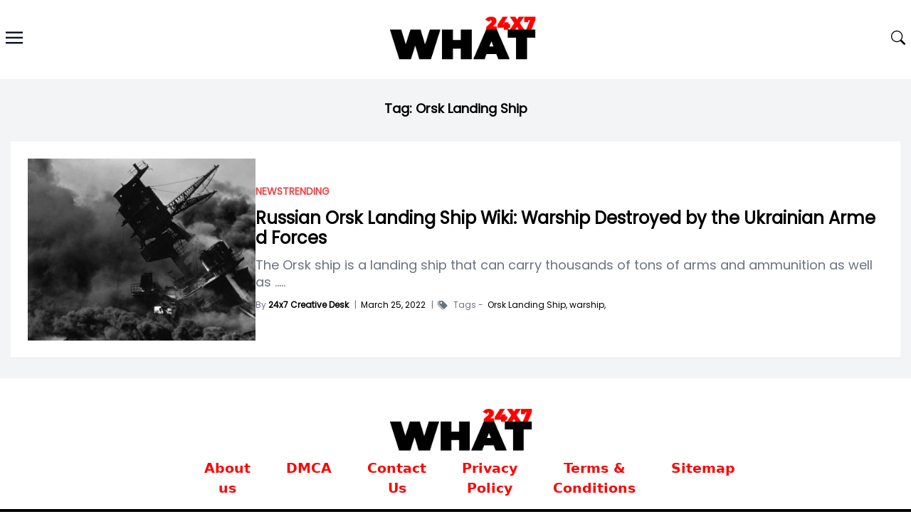

--- FILE ---
content_type: text/html; charset=UTF-8
request_url: https://what24x7.com/tag/orsk-landing-ship/
body_size: 9375
content:
<!DOCTYPE html><html lang="en-US"><head><meta charset="UTF-8"><link rel="preconnect" href="https://fonts.gstatic.com/" crossorigin /><script src="[data-uri]" defer></script><script data-optimized="1" src="https://what24x7.com/wp-content/plugins/litespeed-cache/assets/js/webfontloader.min.js" defer></script><link data-optimized="2" rel="stylesheet" href="https://what24x7.com/wp-content/litespeed/css/a90c22eb735fd825208671af1a003539.css?ver=57192" /><meta name="viewport" content="width=device-width"><link rel="profile" href="https://gmpg.org/xfn/11"><link rel="pingback" href="https://what24x7.com/xmlrpc.php"><meta name='robots' content='index, follow, max-image-preview:large, max-snippet:-1, max-video-preview:-1' /><title>Orsk Landing Ship Archives - What 24x7 |</title><link rel="canonical" href="https://what24x7.com/tag/orsk-landing-ship/" /><meta property="og:locale" content="en_US" /><meta property="og:type" content="article" /><meta property="og:title" content="Orsk Landing Ship Archives - What 24x7 |" /><meta property="og:url" content="https://what24x7.com/tag/orsk-landing-ship/" /><meta property="og:site_name" content="What 24x7 |" /><meta name="twitter:card" content="summary_large_image" /> <script type="application/ld+json" class="yoast-schema-graph">{"@context":"https://schema.org","@graph":[{"@type":"CollectionPage","@id":"https://what24x7.com/tag/orsk-landing-ship/","url":"https://what24x7.com/tag/orsk-landing-ship/","name":"Orsk Landing Ship Archives - What 24x7 |","isPartOf":{"@id":"https://what24x7.com/#website"},"primaryImageOfPage":{"@id":"https://what24x7.com/tag/orsk-landing-ship/#primaryimage"},"image":{"@id":"https://what24x7.com/tag/orsk-landing-ship/#primaryimage"},"thumbnailUrl":"https://what24x7.com/wp-content/uploads/2022/03/Russian-Orsk-Landing-Ship-Wiki.jpg","breadcrumb":{"@id":"https://what24x7.com/tag/orsk-landing-ship/#breadcrumb"},"inLanguage":"en-US"},{"@type":"ImageObject","inLanguage":"en-US","@id":"https://what24x7.com/tag/orsk-landing-ship/#primaryimage","url":"https://what24x7.com/wp-content/uploads/2022/03/Russian-Orsk-Landing-Ship-Wiki.jpg","contentUrl":"https://what24x7.com/wp-content/uploads/2022/03/Russian-Orsk-Landing-Ship-Wiki.jpg","width":1200,"height":600,"caption":"Russian Orsk Landing Ship Wiki"},{"@type":"BreadcrumbList","@id":"https://what24x7.com/tag/orsk-landing-ship/#breadcrumb","itemListElement":[{"@type":"ListItem","position":1,"name":"Home","item":"https://what24x7.com/"},{"@type":"ListItem","position":2,"name":"Orsk Landing Ship"}]},{"@type":"WebSite","@id":"https://what24x7.com/#website","url":"https://what24x7.com/","name":"What 24x7 |","description":"Tales Too Fascinating To Let Go","publisher":{"@id":"https://what24x7.com/#organization"},"potentialAction":[{"@type":"SearchAction","target":{"@type":"EntryPoint","urlTemplate":"https://what24x7.com/?s={search_term_string}"},"query-input":"required name=search_term_string"}],"inLanguage":"en-US"},{"@type":"Organization","@id":"https://what24x7.com/#organization","name":"What 24x7","url":"https://what24x7.com/","logo":{"@type":"ImageObject","inLanguage":"en-US","@id":"https://what24x7.com/#/schema/logo/image/","url":"http://what24x7.com/wp-content/uploads/2022/01/fav-icon.png","contentUrl":"http://what24x7.com/wp-content/uploads/2022/01/fav-icon.png","width":100,"height":100,"caption":"What 24x7"},"image":{"@id":"https://what24x7.com/#/schema/logo/image/"}}]}</script> <link rel='dns-prefetch' href='//static.addtoany.com' /><link rel='dns-prefetch' href='//fonts.googleapis.com' /><link rel="alternate" type="application/rss+xml" title="What 24x7 | &raquo; Feed" href="https://what24x7.com/feed/" /><link rel="alternate" type="application/rss+xml" title="What 24x7 | &raquo; Comments Feed" href="https://what24x7.com/comments/feed/" /><link rel="alternate" type="application/rss+xml" title="What 24x7 | &raquo; Orsk Landing Ship Tag Feed" href="https://what24x7.com/tag/orsk-landing-ship/feed/" /><link rel="alternate" type="application/rss+xml" title="What 24x7 | &raquo; Stories Feed" href="https://what24x7.com/web-stories/feed/"> <script data-optimized="1" id="addtoany-core-js-before" src="[data-uri]" defer></script> <script data-optimized="1" src="https://what24x7.com/wp-content/litespeed/js/443bab7be7b27fd51645b533f712b61e.js?ver=2b61e" id="addtoany-core-js" defer data-deferred="1"></script> <script src="https://what24x7.com/wp-includes/js/jquery/jquery.min.js?ver=3.7.1" id="jquery-core-js"></script> <script data-optimized="1" src="https://what24x7.com/wp-content/litespeed/js/b874f80cc03161b3991547da3d3282e7.js?ver=960bd" id="jquery-migrate-js" defer data-deferred="1"></script> <script data-optimized="1" src="https://what24x7.com/wp-content/litespeed/js/4639482fe4bd9ce42321c0dae4271251.js?ver=13ac7" id="addtoany-jquery-js" defer data-deferred="1"></script> <script data-optimized="1" src="https://what24x7.com/wp-content/litespeed/js/2dd8d5334cd087bb0b62b44a34dbd964.js?ver=847d6" id="monal-mag-js" defer data-deferred="1"></script> <script data-optimized="1" src="https://what24x7.com/wp-content/litespeed/js/e1f68eface59048fdc716475366b0947.js?ver=40b03" id="monal-splide-js" defer data-deferred="1"></script> <link rel="https://api.w.org/" href="https://what24x7.com/wp-json/" /><link rel="alternate" title="JSON" type="application/json" href="https://what24x7.com/wp-json/wp/v2/tags/126" /><link rel="EditURI" type="application/rsd+xml" title="RSD" href="https://what24x7.com/xmlrpc.php?rsd" /><link rel="amphtml" href="https://what24x7.com/tag/orsk-landing-ship/amp/"><link rel="icon" href="https://what24x7.com/wp-content/uploads/2022/01/cropped-fav-icon-32x32.png" sizes="32x32" /><link rel="icon" href="https://what24x7.com/wp-content/uploads/2022/01/cropped-fav-icon-192x192.png" sizes="192x192" /><link rel="apple-touch-icon" href="https://what24x7.com/wp-content/uploads/2022/01/cropped-fav-icon-180x180.png" /><meta name="msapplication-TileImage" content="https://what24x7.com/wp-content/uploads/2022/01/cropped-fav-icon-270x270.png" />
 <script src="https://www.googletagmanager.com/gtag/js?id=UA-218427755-1" defer data-deferred="1"></script> <script src="[data-uri]" defer></script> <script type="application/ld+json">{
  "@context": "https://schema.org/",
  "@type": "WebSite",
  "name": "what24x7.com",
  "url": "https://what24x7.com/",
  "potentialAction": {
    "@type": "SearchAction",
    "target": "https://what24x7.com/{search_term_string}",
    "query-input": "required name=search_term_string"
  }
}</script> <script type="application/ld+json">{
     "@context": "https://schema.org/",
     "@type": "WebPage",
     "name": "What24X7",
     "speakable":
    {
  "@type": "SpeakableSpecification",
  "cssSelector": [
    ".text-2xl",
    ".main-content"
  ]
  }
  }</script> <script async src="https://pagead2.googlesyndication.com/pagead/js/adsbygoogle.js?client=ca-pub-9301477426830560"
     crossorigin="anonymous"></script> </head><body class="archive tag tag-orsk-landing-ship tag-126 wp-custom-logo wp-embed-responsive wp-theme-monal-mag  text-gray-900 antialiased"><div id="page" class="flex flex-col min-h-screen">
<a class="skip-link screen-reader-text" href="#content">Skip to content</a><header><div class="relative nav-main"><div class="border-b"><div class="nav-container mx-auto px-2" style="max-width: none!important;"><div class="relative flex items-center justify-between py-3 navbar  font-poppins"><button class="relative " id="side-open-button">
<svg viewBox="0 0 20 20" class="inline-block w-6 h-6" version="1.1" xmlns="http://www.w3.org/2000/svg"
xmlns:xlink="http://www.w3.org/1999/xlink">
<g stroke="none" stroke-width="1" fill="currentColor" fill-rule="evenodd">
<g id="icon-shape">
<path
d="M0,3 L20,3 L20,5 L0,5 L0,3 Z M0,9 L20,9 L20,11 L0,11 L0,9 Z M0,15 L20,15 L20,17 L0,17 L0,15 Z"
id="Combined-Shape"></path>
</g>
</g>
</svg>
</button><div class="flex"><div class="ml-4">
<a href="https://what24x7.com/" class="custom-logo-link" rel="home"><img data-lazyloaded="1" src="[data-uri]" width="250" height="100" data-src="https://what24x7.com/wp-content/uploads/2022/01/cropped-what24.png" class="custom-logo" alt="What 24&#215;7 |" decoding="async" data-srcset="https://what24x7.com/wp-content/uploads/2022/01/cropped-what24.png 250w, https://what24x7.com/wp-content/uploads/2022/01/cropped-what24-150x60.png 150w" data-sizes="(max-width: 250px) 100vw, 250px" /></a></div></div><button class="edu-search" id="search-open-button">
<svg xmlns="http://www.w3.org/2000/svg" width="20" height="20" fill="currentColor" class="bi bi-search"
viewBox="0 0 16 16">
<path
d="M11.742 10.344a6.5 6.5 0 1 0-1.397 1.398h-.001c.03.04.062.078.098.115l3.85 3.85a1 1 0 0 0 1.415-1.414l-3.85-3.85a1.007 1.007 0 0 0-.115-.1zM12 6.5a5.5 5.5 0 1 1-11 0 5.5 5.5 0 0 1 11 0z" />
</svg>
</button><div class="headsearch-box" id="search-box"><form method="get" class="h-full" action="https://what24x7.com">
<label>
<span class="screen-reader-text">Search For: </span>
<input type="search" id="search-input"
placeholder="Search Here" value=""
name="s">
</label></form>
<button class="cross" id="search-close-button">
<svg class="cross-btn" xmlns="http://www.w3.org/2000/svg" width="16" height="16" fill="currentColor"
viewBox="0 0 16 16">
<path
d="M1.293 1.293a1 1 0 0 1 1.414 0L8 6.586l5.293-5.293a1 1 0 1 1 1.414 1.414L9.414 8l5.293 5.293a1 1 0 0 1-1.414 1.414L8 9.414l-5.293 5.293a1 1 0 0 1-1.414-1.414L6.586 8 1.293 2.707a1 1 0 0 1 0-1.414z">
</path>
</svg>
</button></div><div class="search-glam" id="search-show" tabindex="-1"><div class="container"><div class="search-query"><form method="get" class="search-form" action="https://what24x7.com">
<label>
<span
class="screen-reader-text">Search For: </span>
<input type="search" id="search-input" class="search-field"
placeholder="Search Here" value=""
name="s">
</label></form></div></div></div></div></div></div><div class="sidenavbar font-poppins" id="sidenav">
<button class="cross-btn" id="side-close-button">
<svg xmlns="http://www.w3.org/2000/svg" width="16" height="16" fill="currentColor" class="bi bi-x-lg"
viewBox="0 0 16 16">
<path fill-rule="evenodd"
d="M13.854 2.146a.5.5 0 0 1 0 .708l-11 11a.5.5 0 0 1-.708-.708l11-11a.5.5 0 0 1 .708 0Z" />
<path fill-rule="evenodd"
d="M2.146 2.146a.5.5 0 0 0 0 .708l11 11a.5.5 0 0 0 .708-.708l-11-11a.5.5 0 0 0-.708 0Z" />
</svg></button><ul id="primary-menu" class="menu"><li id="menu-item-25" class="menu-item menu-item-type-taxonomy menu-item-object-category menu-item-25"><a href="https://what24x7.com/category/trending/">Trending</a></li><li id="menu-item-22" class="menu-item menu-item-type-taxonomy menu-item-object-category menu-item-22"><a href="https://what24x7.com/category/news/">News</a></li><li id="menu-item-20" class="menu-item menu-item-type-taxonomy menu-item-object-category menu-item-20"><a href="https://what24x7.com/category/celebrities/">Celebrities</a></li><li id="menu-item-21" class="menu-item menu-item-type-taxonomy menu-item-object-category menu-item-21"><a href="https://what24x7.com/category/crime/">Crime</a></li><li id="menu-item-23" class="menu-item menu-item-type-taxonomy menu-item-object-category menu-item-23"><a href="https://what24x7.com/category/photos/">Photos</a></li><li id="menu-item-24" class="menu-item menu-item-type-taxonomy menu-item-object-category menu-item-24"><a href="https://what24x7.com/category/politics/">Politics</a></li><li id="menu-item-26" class="menu-item menu-item-type-taxonomy menu-item-object-category menu-item-26"><a href="https://what24x7.com/category/tv-show/">TV Show</a></li><li id="menu-item-124" class="menu-item menu-item-type-taxonomy menu-item-object-category menu-item-124"><a href="https://what24x7.com/category/hollywood/">Hollywood</a></li><li id="menu-item-125" class="menu-item menu-item-type-taxonomy menu-item-object-category menu-item-125"><a href="https://what24x7.com/category/movies/">Movies</a></li><li id="menu-item-126" class="menu-item menu-item-type-taxonomy menu-item-object-category menu-item-126"><a href="https://what24x7.com/category/sports/">Sports</a></li></ul></div></div></header><div id="content" class="flex-grow site-content"><main><section class="body_background "><h1 class="pt-8 text-3xl font-bold text-center font-poppins" >Tag: <span>Orsk Landing Ship</span></h1><div class="body-container mx-auto main-article"><div class="grid  gap-5 pt-9 pb-7"><div class="single"><div class="bg-white"><article id="post-371" class="flex gap-6 font-poppins border-b pb-6 p-6 flex-wrap">
<a href="https://what24x7.com/news/russian-orsk-landing-ship-wiki-warship-destroyed-ukrainian-armed-forces/">
<img data-lazyloaded="1" src="[data-uri]" width="1200" height="600" data-src="https://what24x7.com/wp-content/uploads/2022/03/Russian-Orsk-Landing-Ship-Wiki.jpg" class="object-cover w-full h-full lg:w-80 lg:h-64 wp-post-image" alt="Russian Orsk Landing Ship Wiki" decoding="async" data-srcset="https://what24x7.com/wp-content/uploads/2022/03/Russian-Orsk-Landing-Ship-Wiki.jpg 1200w, https://what24x7.com/wp-content/uploads/2022/03/Russian-Orsk-Landing-Ship-Wiki-300x150.jpg 300w, https://what24x7.com/wp-content/uploads/2022/03/Russian-Orsk-Landing-Ship-Wiki-1024x512.jpg 1024w, https://what24x7.com/wp-content/uploads/2022/03/Russian-Orsk-Landing-Ship-Wiki-768x384.jpg 768w, https://what24x7.com/wp-content/uploads/2022/03/Russian-Orsk-Landing-Ship-Wiki-150x75.jpg 150w" data-sizes="(max-width: 1200px) 100vw, 1200px" />    </a><div class="flex items-center flex-1"><div><div class="inline-block text-xs font-semibold uppercase prime-text md:text-sm "><ul class="post-categories"><li><a href="https://what24x7.com/category/news/" rel="category tag">News</a></li><li><a href="https://what24x7.com/category/trending/" rel="category tag">Trending</a></li></ul></div><a href="https://what24x7.com/news/russian-orsk-landing-ship-wiki-warship-destroyed-ukrainian-armed-forces/"><h2 class="mt-3 font-semibold leading-6 text-gray-900 lg:leading-7 font-poppins lg:text-2xl ">
<a class="text-black transition break-all prime-hover" href="https://what24x7.com/news/russian-orsk-landing-ship-wiki-warship-destroyed-ukrainian-armed-forces/">
Russian Orsk Landing Ship Wiki: Warship Destroyed by the Ukrainian Armed Forces                    </a></h2>
</a><p class="hidden mt-3 text-sm leading-6 text-gray-500 md:block lg:text-md text-clip overflow-hidden ... ">
The Orsk ship is a landing ship that can carry thousands of tons of arms and ammunition as well as<a href="https://what24x7.com/news/russian-orsk-landing-ship-wiki-warship-destroyed-ukrainian-armed-forces/" rel="nofollow"> ..... </a></p><div class="flex flex-wrap items-center mt-3 space-x-2 ">
<span class="mb-2 text-xs font-semibold text-gray-500">
<span class='font-medium'> By </span>
<a class="text-black transition prime-hover hover:text-red-500"
href="https://what24x7.com/author/24x7/">
24x7 Creative Desk </a> </span>
<span class="mb-2 text-xs text-gray-500 "> |&nbsp;
<a class="text-black transition prime-hover hover:text-red-500"
href="https://what24x7.com/news/russian-orsk-landing-ship-wiki-warship-destroyed-ukrainian-armed-forces/">March 25, 2022 </a> </span><span class="flex-wrap gap-x-2 gap-y-3.5 flex items-center mb-2 text-xs text-gray-500">| &nbsp;
<svg xmlns="http://www.w3.org/2000/svg" width="14" height="14" fill="currentColor"
class="mr-2 bi bi-tags-fill" viewBox="0 0 16 16">
<path
d="M2 2a1 1 0 0 1 1-1h4.586a1 1 0 0 1 .707.293l7 7a1 1 0 0 1 0 1.414l-4.586 4.586a1 1 0 0 1-1.414 0l-7-7A1 1 0 0 1 2 6.586V2zm3.5 4a1.5 1.5 0 1 0 0-3 1.5 1.5 0 0 0 0 3z" />
<path
d="M1.293 7.793A1 1 0 0 1 1 7.086V2a1 1 0 0 0-1 1v4.586a1 1 0 0 0 .293.707l7 7a1 1 0 0 0 1.414 0l.043-.043-7.457-7.457z" />
</svg>
Tags - &nbsp;
<a class="text-black transition hover:text-red-500 prime-hover"
href="">
Orsk Landing Ship,&nbsp; </a>
<a class="text-black transition hover:text-red-500 prime-hover"
href="">
warship,&nbsp; </a>
</span></div></div></div></article></div></div></div></div></section></main></div><footer id="colophon" class="mt-4 p-0 site-footer " role="contentinfo"><div class="widget_block"><div class="mx-auto text-center text-gray-500 "><div class="max-w-6xl mx-auto "><div
class="grid lg:grid-cols-3 footer-grid edu-grid-box edu-grid-4 edu-md-grid-2 footer-padding text-left font-poppins .widget_block h2"><div></div><div><section id="media_image-2" class="widget widget_media_image"><img data-lazyloaded="1" src="[data-uri]" width="200" height="80" data-src="https://what24x7.com/wp-content/uploads/2022/01/cropped-what24.png" class="image wp-image-67  attachment-200x80 size-200x80" alt="" style="max-width: 100%; height: auto;" decoding="async" data-srcset="https://what24x7.com/wp-content/uploads/2022/01/cropped-what24.png 250w, https://what24x7.com/wp-content/uploads/2022/01/cropped-what24-150x60.png 150w" data-sizes="(max-width: 200px) 100vw, 200px" /></section></div><div></div></div></div></div><div class="body-container mx-auto"><ul class="c-menu center-footer" ><li class="c-menu__item"><a href="https://what24x7.com/about-us/">About us</a></li><li class="c-menu__item"><a href="https://what24x7.com/dmca/">DMCA</a></li><li class="c-menu__item"><a href="https://what24x7.com/contact-us/">Contact Us</a></li><li class="c-menu__item"><a href="https://what24x7.com/privacy-policy-2/">Privacy Policy</a></li><li class="c-menu__item"><a href="https://what24x7.com/terms-conditions/">Terms &amp; Conditions</a></li><li class="c-menu__item"><a href="https://what24x7.com/sitemap.xml">Sitemap</a></li></ul></div></div><section class="py-5 text-center bg-black copyright copyright-background copyright-text"><div><section id="a2a_follow_widget-2" class="widget widget_a2a_follow_widget"><h2 class="widget-title"><span class="title">Follow us</span></h2><div class="a2a_kit a2a_kit_size_20 a2a_follow addtoany_list"><a class="a2a_button_facebook" href="https://www.facebook.com/What-24x7-100317875908053" title="Facebook" rel="noopener" target="_blank"></a></div></section></div>
Copyright © 2022 - WHAT27X7.COM</p></section></footer></div> <script type="speculationrules">{"prefetch":[{"source":"document","where":{"and":[{"href_matches":"/*"},{"not":{"href_matches":["/wp-*.php","/wp-admin/*","/wp-content/uploads/*","/wp-content/*","/wp-content/plugins/*","/wp-content/themes/monal-mag/*","/*\\?(.+)"]}},{"not":{"selector_matches":"a[rel~=\"nofollow\"]"}},{"not":{"selector_matches":".no-prefetch, .no-prefetch a"}}]},"eagerness":"conservative"}]}</script> <script data-optimized="1" src="https://what24x7.com/wp-content/litespeed/js/9aa0e881ab74c645cd8b9d5d6c6279c8.js?ver=bd61d" id="swv-js" defer data-deferred="1"></script> <script data-optimized="1" id="contact-form-7-js-extra" src="[data-uri]" defer></script> <script data-optimized="1" src="https://what24x7.com/wp-content/litespeed/js/74ceb2d928c4cc3a378470b4e2bbba87.js?ver=7dd83" id="contact-form-7-js" defer data-deferred="1"></script> <script data-no-optimize="1">!function(t,e){"object"==typeof exports&&"undefined"!=typeof module?module.exports=e():"function"==typeof define&&define.amd?define(e):(t="undefined"!=typeof globalThis?globalThis:t||self).LazyLoad=e()}(this,function(){"use strict";function e(){return(e=Object.assign||function(t){for(var e=1;e<arguments.length;e++){var n,a=arguments[e];for(n in a)Object.prototype.hasOwnProperty.call(a,n)&&(t[n]=a[n])}return t}).apply(this,arguments)}function i(t){return e({},it,t)}function o(t,e){var n,a="LazyLoad::Initialized",i=new t(e);try{n=new CustomEvent(a,{detail:{instance:i}})}catch(t){(n=document.createEvent("CustomEvent")).initCustomEvent(a,!1,!1,{instance:i})}window.dispatchEvent(n)}function l(t,e){return t.getAttribute(gt+e)}function c(t){return l(t,bt)}function s(t,e){return function(t,e,n){e=gt+e;null!==n?t.setAttribute(e,n):t.removeAttribute(e)}(t,bt,e)}function r(t){return s(t,null),0}function u(t){return null===c(t)}function d(t){return c(t)===vt}function f(t,e,n,a){t&&(void 0===a?void 0===n?t(e):t(e,n):t(e,n,a))}function _(t,e){nt?t.classList.add(e):t.className+=(t.className?" ":"")+e}function v(t,e){nt?t.classList.remove(e):t.className=t.className.replace(new RegExp("(^|\\s+)"+e+"(\\s+|$)")," ").replace(/^\s+/,"").replace(/\s+$/,"")}function g(t){return t.llTempImage}function b(t,e){!e||(e=e._observer)&&e.unobserve(t)}function p(t,e){t&&(t.loadingCount+=e)}function h(t,e){t&&(t.toLoadCount=e)}function n(t){for(var e,n=[],a=0;e=t.children[a];a+=1)"SOURCE"===e.tagName&&n.push(e);return n}function m(t,e){(t=t.parentNode)&&"PICTURE"===t.tagName&&n(t).forEach(e)}function a(t,e){n(t).forEach(e)}function E(t){return!!t[st]}function I(t){return t[st]}function y(t){return delete t[st]}function A(e,t){var n;E(e)||(n={},t.forEach(function(t){n[t]=e.getAttribute(t)}),e[st]=n)}function k(a,t){var i;E(a)&&(i=I(a),t.forEach(function(t){var e,n;e=a,(t=i[n=t])?e.setAttribute(n,t):e.removeAttribute(n)}))}function L(t,e,n){_(t,e.class_loading),s(t,ut),n&&(p(n,1),f(e.callback_loading,t,n))}function w(t,e,n){n&&t.setAttribute(e,n)}function x(t,e){w(t,ct,l(t,e.data_sizes)),w(t,rt,l(t,e.data_srcset)),w(t,ot,l(t,e.data_src))}function O(t,e,n){var a=l(t,e.data_bg_multi),i=l(t,e.data_bg_multi_hidpi);(a=at&&i?i:a)&&(t.style.backgroundImage=a,n=n,_(t=t,(e=e).class_applied),s(t,ft),n&&(e.unobserve_completed&&b(t,e),f(e.callback_applied,t,n)))}function N(t,e){!e||0<e.loadingCount||0<e.toLoadCount||f(t.callback_finish,e)}function C(t,e,n){t.addEventListener(e,n),t.llEvLisnrs[e]=n}function M(t){return!!t.llEvLisnrs}function z(t){if(M(t)){var e,n,a=t.llEvLisnrs;for(e in a){var i=a[e];n=e,i=i,t.removeEventListener(n,i)}delete t.llEvLisnrs}}function R(t,e,n){var a;delete t.llTempImage,p(n,-1),(a=n)&&--a.toLoadCount,v(t,e.class_loading),e.unobserve_completed&&b(t,n)}function T(o,r,c){var l=g(o)||o;M(l)||function(t,e,n){M(t)||(t.llEvLisnrs={});var a="VIDEO"===t.tagName?"loadeddata":"load";C(t,a,e),C(t,"error",n)}(l,function(t){var e,n,a,i;n=r,a=c,i=d(e=o),R(e,n,a),_(e,n.class_loaded),s(e,dt),f(n.callback_loaded,e,a),i||N(n,a),z(l)},function(t){var e,n,a,i;n=r,a=c,i=d(e=o),R(e,n,a),_(e,n.class_error),s(e,_t),f(n.callback_error,e,a),i||N(n,a),z(l)})}function G(t,e,n){var a,i,o,r,c;t.llTempImage=document.createElement("IMG"),T(t,e,n),E(c=t)||(c[st]={backgroundImage:c.style.backgroundImage}),o=n,r=l(a=t,(i=e).data_bg),c=l(a,i.data_bg_hidpi),(r=at&&c?c:r)&&(a.style.backgroundImage='url("'.concat(r,'")'),g(a).setAttribute(ot,r),L(a,i,o)),O(t,e,n)}function D(t,e,n){var a;T(t,e,n),a=e,e=n,(t=It[(n=t).tagName])&&(t(n,a),L(n,a,e))}function V(t,e,n){var a;a=t,(-1<yt.indexOf(a.tagName)?D:G)(t,e,n)}function F(t,e,n){var a;t.setAttribute("loading","lazy"),T(t,e,n),a=e,(e=It[(n=t).tagName])&&e(n,a),s(t,vt)}function j(t){t.removeAttribute(ot),t.removeAttribute(rt),t.removeAttribute(ct)}function P(t){m(t,function(t){k(t,Et)}),k(t,Et)}function S(t){var e;(e=At[t.tagName])?e(t):E(e=t)&&(t=I(e),e.style.backgroundImage=t.backgroundImage)}function U(t,e){var n;S(t),n=e,u(e=t)||d(e)||(v(e,n.class_entered),v(e,n.class_exited),v(e,n.class_applied),v(e,n.class_loading),v(e,n.class_loaded),v(e,n.class_error)),r(t),y(t)}function $(t,e,n,a){var i;n.cancel_on_exit&&(c(t)!==ut||"IMG"===t.tagName&&(z(t),m(i=t,function(t){j(t)}),j(i),P(t),v(t,n.class_loading),p(a,-1),r(t),f(n.callback_cancel,t,e,a)))}function q(t,e,n,a){var i,o,r=(o=t,0<=pt.indexOf(c(o)));s(t,"entered"),_(t,n.class_entered),v(t,n.class_exited),i=t,o=a,n.unobserve_entered&&b(i,o),f(n.callback_enter,t,e,a),r||V(t,n,a)}function H(t){return t.use_native&&"loading"in HTMLImageElement.prototype}function B(t,i,o){t.forEach(function(t){return(a=t).isIntersecting||0<a.intersectionRatio?q(t.target,t,i,o):(e=t.target,n=t,a=i,t=o,void(u(e)||(_(e,a.class_exited),$(e,n,a,t),f(a.callback_exit,e,n,t))));var e,n,a})}function J(e,n){var t;et&&!H(e)&&(n._observer=new IntersectionObserver(function(t){B(t,e,n)},{root:(t=e).container===document?null:t.container,rootMargin:t.thresholds||t.threshold+"px"}))}function K(t){return Array.prototype.slice.call(t)}function Q(t){return t.container.querySelectorAll(t.elements_selector)}function W(t){return c(t)===_t}function X(t,e){return e=t||Q(e),K(e).filter(u)}function Y(e,t){var n;(n=Q(e),K(n).filter(W)).forEach(function(t){v(t,e.class_error),r(t)}),t.update()}function t(t,e){var n,a,t=i(t);this._settings=t,this.loadingCount=0,J(t,this),n=t,a=this,Z&&window.addEventListener("online",function(){Y(n,a)}),this.update(e)}var Z="undefined"!=typeof window,tt=Z&&!("onscroll"in window)||"undefined"!=typeof navigator&&/(gle|ing|ro)bot|crawl|spider/i.test(navigator.userAgent),et=Z&&"IntersectionObserver"in window,nt=Z&&"classList"in document.createElement("p"),at=Z&&1<window.devicePixelRatio,it={elements_selector:".lazy",container:tt||Z?document:null,threshold:300,thresholds:null,data_src:"src",data_srcset:"srcset",data_sizes:"sizes",data_bg:"bg",data_bg_hidpi:"bg-hidpi",data_bg_multi:"bg-multi",data_bg_multi_hidpi:"bg-multi-hidpi",data_poster:"poster",class_applied:"applied",class_loading:"litespeed-loading",class_loaded:"litespeed-loaded",class_error:"error",class_entered:"entered",class_exited:"exited",unobserve_completed:!0,unobserve_entered:!1,cancel_on_exit:!0,callback_enter:null,callback_exit:null,callback_applied:null,callback_loading:null,callback_loaded:null,callback_error:null,callback_finish:null,callback_cancel:null,use_native:!1},ot="src",rt="srcset",ct="sizes",lt="poster",st="llOriginalAttrs",ut="loading",dt="loaded",ft="applied",_t="error",vt="native",gt="data-",bt="ll-status",pt=[ut,dt,ft,_t],ht=[ot],mt=[ot,lt],Et=[ot,rt,ct],It={IMG:function(t,e){m(t,function(t){A(t,Et),x(t,e)}),A(t,Et),x(t,e)},IFRAME:function(t,e){A(t,ht),w(t,ot,l(t,e.data_src))},VIDEO:function(t,e){a(t,function(t){A(t,ht),w(t,ot,l(t,e.data_src))}),A(t,mt),w(t,lt,l(t,e.data_poster)),w(t,ot,l(t,e.data_src)),t.load()}},yt=["IMG","IFRAME","VIDEO"],At={IMG:P,IFRAME:function(t){k(t,ht)},VIDEO:function(t){a(t,function(t){k(t,ht)}),k(t,mt),t.load()}},kt=["IMG","IFRAME","VIDEO"];return t.prototype={update:function(t){var e,n,a,i=this._settings,o=X(t,i);{if(h(this,o.length),!tt&&et)return H(i)?(e=i,n=this,o.forEach(function(t){-1!==kt.indexOf(t.tagName)&&F(t,e,n)}),void h(n,0)):(t=this._observer,i=o,t.disconnect(),a=t,void i.forEach(function(t){a.observe(t)}));this.loadAll(o)}},destroy:function(){this._observer&&this._observer.disconnect(),Q(this._settings).forEach(function(t){y(t)}),delete this._observer,delete this._settings,delete this.loadingCount,delete this.toLoadCount},loadAll:function(t){var e=this,n=this._settings;X(t,n).forEach(function(t){b(t,e),V(t,n,e)})},restoreAll:function(){var e=this._settings;Q(e).forEach(function(t){U(t,e)})}},t.load=function(t,e){e=i(e);V(t,e)},t.resetStatus=function(t){r(t)},Z&&function(t,e){if(e)if(e.length)for(var n,a=0;n=e[a];a+=1)o(t,n);else o(t,e)}(t,window.lazyLoadOptions),t});!function(e,t){"use strict";function a(){t.body.classList.add("litespeed_lazyloaded")}function n(){console.log("[LiteSpeed] Start Lazy Load Images"),d=new LazyLoad({elements_selector:"[data-lazyloaded]",callback_finish:a}),o=function(){d.update()},e.MutationObserver&&new MutationObserver(o).observe(t.documentElement,{childList:!0,subtree:!0,attributes:!0})}var d,o;e.addEventListener?e.addEventListener("load",n,!1):e.attachEvent("onload",n)}(window,document);</script><script defer src="https://static.cloudflareinsights.com/beacon.min.js/vcd15cbe7772f49c399c6a5babf22c1241717689176015" integrity="sha512-ZpsOmlRQV6y907TI0dKBHq9Md29nnaEIPlkf84rnaERnq6zvWvPUqr2ft8M1aS28oN72PdrCzSjY4U6VaAw1EQ==" data-cf-beacon='{"version":"2024.11.0","token":"60b94c7c7b204299a00b94ca7f3e7bf9","r":1,"server_timing":{"name":{"cfCacheStatus":true,"cfEdge":true,"cfExtPri":true,"cfL4":true,"cfOrigin":true,"cfSpeedBrain":true},"location_startswith":null}}' crossorigin="anonymous"></script>
</body></html>
<!-- Page optimized by LiteSpeed Cache @2026-01-15 15:36:13 -->

<!-- Page supported by LiteSpeed Cache 6.2.0.1 on 2026-01-15 15:36:13 -->

--- FILE ---
content_type: text/html; charset=utf-8
request_url: https://www.google.com/recaptcha/api2/aframe
body_size: 265
content:
<!DOCTYPE HTML><html><head><meta http-equiv="content-type" content="text/html; charset=UTF-8"></head><body><script nonce="bxaYcbtRGekzG8euKnDcbg">/** Anti-fraud and anti-abuse applications only. See google.com/recaptcha */ try{var clients={'sodar':'https://pagead2.googlesyndication.com/pagead/sodar?'};window.addEventListener("message",function(a){try{if(a.source===window.parent){var b=JSON.parse(a.data);var c=clients[b['id']];if(c){var d=document.createElement('img');d.src=c+b['params']+'&rc='+(localStorage.getItem("rc::a")?sessionStorage.getItem("rc::b"):"");window.document.body.appendChild(d);sessionStorage.setItem("rc::e",parseInt(sessionStorage.getItem("rc::e")||0)+1);localStorage.setItem("rc::h",'1768491375724');}}}catch(b){}});window.parent.postMessage("_grecaptcha_ready", "*");}catch(b){}</script></body></html>

--- FILE ---
content_type: text/css
request_url: https://what24x7.com/wp-content/litespeed/css/a90c22eb735fd825208671af1a003539.css?ver=57192
body_size: 11216
content:
img:is([sizes=auto i],[sizes^="auto," i]){contain-intrinsic-size:3000px 1500px}:root{--wp-block-synced-color:#7a00df;--wp-block-synced-color--rgb:122,0,223;--wp-bound-block-color:var(--wp-block-synced-color);--wp-editor-canvas-background:#ddd;--wp-admin-theme-color:#007cba;--wp-admin-theme-color--rgb:0,124,186;--wp-admin-theme-color-darker-10:#006ba1;--wp-admin-theme-color-darker-10--rgb:0,107,160.5;--wp-admin-theme-color-darker-20:#005a87;--wp-admin-theme-color-darker-20--rgb:0,90,135;--wp-admin-border-width-focus:2px}@media (min-resolution:192dpi){:root{--wp-admin-border-width-focus:1.5px}}.wp-element-button{cursor:pointer}:root .has-very-light-gray-background-color{background-color:#eee}:root .has-very-dark-gray-background-color{background-color:#313131}:root .has-very-light-gray-color{color:#eee}:root .has-very-dark-gray-color{color:#313131}:root .has-vivid-green-cyan-to-vivid-cyan-blue-gradient-background{background:linear-gradient(135deg,#00d084,#0693e3)}:root .has-purple-crush-gradient-background{background:linear-gradient(135deg,#34e2e4,#4721fb 50%,#ab1dfe)}:root .has-hazy-dawn-gradient-background{background:linear-gradient(135deg,#faaca8,#dad0ec)}:root .has-subdued-olive-gradient-background{background:linear-gradient(135deg,#fafae1,#67a671)}:root .has-atomic-cream-gradient-background{background:linear-gradient(135deg,#fdd79a,#004a59)}:root .has-nightshade-gradient-background{background:linear-gradient(135deg,#330968,#31cdcf)}:root .has-midnight-gradient-background{background:linear-gradient(135deg,#020381,#2874fc)}:root{--wp--preset--font-size--normal:16px;--wp--preset--font-size--huge:42px}.has-regular-font-size{font-size:1em}.has-larger-font-size{font-size:2.625em}.has-normal-font-size{font-size:var(--wp--preset--font-size--normal)}.has-huge-font-size{font-size:var(--wp--preset--font-size--huge)}.has-text-align-center{text-align:center}.has-text-align-left{text-align:left}.has-text-align-right{text-align:right}.has-fit-text{white-space:nowrap!important}#end-resizable-editor-section{display:none}.aligncenter{clear:both}.items-justified-left{justify-content:flex-start}.items-justified-center{justify-content:center}.items-justified-right{justify-content:flex-end}.items-justified-space-between{justify-content:space-between}.screen-reader-text{border:0;clip-path:inset(50%);height:1px;margin:-1px;overflow:hidden;padding:0;position:absolute;width:1px;word-wrap:normal!important}.screen-reader-text:focus{background-color:#ddd;clip-path:none;color:#444;display:block;font-size:1em;height:auto;left:5px;line-height:normal;padding:15px 23px 14px;text-decoration:none;top:5px;width:auto;z-index:100000}html :where(.has-border-color){border-style:solid}html :where([style*=border-top-color]){border-top-style:solid}html :where([style*=border-right-color]){border-right-style:solid}html :where([style*=border-bottom-color]){border-bottom-style:solid}html :where([style*=border-left-color]){border-left-style:solid}html :where([style*=border-width]){border-style:solid}html :where([style*=border-top-width]){border-top-style:solid}html :where([style*=border-right-width]){border-right-style:solid}html :where([style*=border-bottom-width]){border-bottom-style:solid}html :where([style*=border-left-width]){border-left-style:solid}html :where(img[class*=wp-image-]){height:auto;max-width:100%}:where(figure){margin:0 0 1em}html :where(.is-position-sticky){--wp-admin--admin-bar--position-offset:var(--wp-admin--admin-bar--height,0px)}@media screen and (max-width:600px){html :where(.is-position-sticky){--wp-admin--admin-bar--position-offset:0px}}:root{--wp--preset--aspect-ratio--square:1;--wp--preset--aspect-ratio--4-3:4/3;--wp--preset--aspect-ratio--3-4:3/4;--wp--preset--aspect-ratio--3-2:3/2;--wp--preset--aspect-ratio--2-3:2/3;--wp--preset--aspect-ratio--16-9:16/9;--wp--preset--aspect-ratio--9-16:9/16;--wp--preset--color--black:#000;--wp--preset--color--cyan-bluish-gray:#abb8c3;--wp--preset--color--white:#fff;--wp--preset--color--pale-pink:#f78da7;--wp--preset--color--vivid-red:#cf2e2e;--wp--preset--color--luminous-vivid-orange:#ff6900;--wp--preset--color--luminous-vivid-amber:#fcb900;--wp--preset--color--light-green-cyan:#7bdcb5;--wp--preset--color--vivid-green-cyan:#00d084;--wp--preset--color--pale-cyan-blue:#8ed1fc;--wp--preset--color--vivid-cyan-blue:#0693e3;--wp--preset--color--vivid-purple:#9b51e0;--wp--preset--gradient--vivid-cyan-blue-to-vivid-purple:linear-gradient(135deg,#0693e3 0%,#9b51e0 100%);--wp--preset--gradient--light-green-cyan-to-vivid-green-cyan:linear-gradient(135deg,#7adcb4 0%,#00d082 100%);--wp--preset--gradient--luminous-vivid-amber-to-luminous-vivid-orange:linear-gradient(135deg,#fcb900 0%,#ff6900 100%);--wp--preset--gradient--luminous-vivid-orange-to-vivid-red:linear-gradient(135deg,#ff6900 0%,#cf2e2e 100%);--wp--preset--gradient--very-light-gray-to-cyan-bluish-gray:linear-gradient(135deg,#eee 0%,#a9b8c3 100%);--wp--preset--gradient--cool-to-warm-spectrum:linear-gradient(135deg,#4aeadc 0%,#9778d1 20%,#cf2aba 40%,#ee2c82 60%,#fb6962 80%,#fef84c 100%);--wp--preset--gradient--blush-light-purple:linear-gradient(135deg,#ffceec 0%,#9896f0 100%);--wp--preset--gradient--blush-bordeaux:linear-gradient(135deg,#fecda5 0%,#fe2d2d 50%,#6b003e 100%);--wp--preset--gradient--luminous-dusk:linear-gradient(135deg,#ffcb70 0%,#c751c0 50%,#4158d0 100%);--wp--preset--gradient--pale-ocean:linear-gradient(135deg,#fff5cb 0%,#b6e3d4 50%,#33a7b5 100%);--wp--preset--gradient--electric-grass:linear-gradient(135deg,#caf880 0%,#71ce7e 100%);--wp--preset--gradient--midnight:linear-gradient(135deg,#020381 0%,#2874fc 100%);--wp--preset--font-size--small:13px;--wp--preset--font-size--medium:20px;--wp--preset--font-size--large:36px;--wp--preset--font-size--x-large:42px;--wp--preset--spacing--20:.44rem;--wp--preset--spacing--30:.67rem;--wp--preset--spacing--40:1rem;--wp--preset--spacing--50:1.5rem;--wp--preset--spacing--60:2.25rem;--wp--preset--spacing--70:3.38rem;--wp--preset--spacing--80:5.06rem;--wp--preset--shadow--natural:6px 6px 9px rgba(0,0,0,.2);--wp--preset--shadow--deep:12px 12px 50px rgba(0,0,0,.4);--wp--preset--shadow--sharp:6px 6px 0px rgba(0,0,0,.2);--wp--preset--shadow--outlined:6px 6px 0px -3px #fff,6px 6px #000;--wp--preset--shadow--crisp:6px 6px 0px #000}:where(.is-layout-flex){gap:.5em}:where(.is-layout-grid){gap:.5em}body .is-layout-flex{display:flex}.is-layout-flex{flex-wrap:wrap;align-items:center}.is-layout-flex>:is(*,div){margin:0}body .is-layout-grid{display:grid}.is-layout-grid>:is(*,div){margin:0}:where(.wp-block-columns.is-layout-flex){gap:2em}:where(.wp-block-columns.is-layout-grid){gap:2em}:where(.wp-block-post-template.is-layout-flex){gap:1.25em}:where(.wp-block-post-template.is-layout-grid){gap:1.25em}.has-black-color{color:var(--wp--preset--color--black) !important}.has-cyan-bluish-gray-color{color:var(--wp--preset--color--cyan-bluish-gray) !important}.has-white-color{color:var(--wp--preset--color--white) !important}.has-pale-pink-color{color:var(--wp--preset--color--pale-pink) !important}.has-vivid-red-color{color:var(--wp--preset--color--vivid-red) !important}.has-luminous-vivid-orange-color{color:var(--wp--preset--color--luminous-vivid-orange) !important}.has-luminous-vivid-amber-color{color:var(--wp--preset--color--luminous-vivid-amber) !important}.has-light-green-cyan-color{color:var(--wp--preset--color--light-green-cyan) !important}.has-vivid-green-cyan-color{color:var(--wp--preset--color--vivid-green-cyan) !important}.has-pale-cyan-blue-color{color:var(--wp--preset--color--pale-cyan-blue) !important}.has-vivid-cyan-blue-color{color:var(--wp--preset--color--vivid-cyan-blue) !important}.has-vivid-purple-color{color:var(--wp--preset--color--vivid-purple) !important}.has-black-background-color{background-color:var(--wp--preset--color--black) !important}.has-cyan-bluish-gray-background-color{background-color:var(--wp--preset--color--cyan-bluish-gray) !important}.has-white-background-color{background-color:var(--wp--preset--color--white) !important}.has-pale-pink-background-color{background-color:var(--wp--preset--color--pale-pink) !important}.has-vivid-red-background-color{background-color:var(--wp--preset--color--vivid-red) !important}.has-luminous-vivid-orange-background-color{background-color:var(--wp--preset--color--luminous-vivid-orange) !important}.has-luminous-vivid-amber-background-color{background-color:var(--wp--preset--color--luminous-vivid-amber) !important}.has-light-green-cyan-background-color{background-color:var(--wp--preset--color--light-green-cyan) !important}.has-vivid-green-cyan-background-color{background-color:var(--wp--preset--color--vivid-green-cyan) !important}.has-pale-cyan-blue-background-color{background-color:var(--wp--preset--color--pale-cyan-blue) !important}.has-vivid-cyan-blue-background-color{background-color:var(--wp--preset--color--vivid-cyan-blue) !important}.has-vivid-purple-background-color{background-color:var(--wp--preset--color--vivid-purple) !important}.has-black-border-color{border-color:var(--wp--preset--color--black) !important}.has-cyan-bluish-gray-border-color{border-color:var(--wp--preset--color--cyan-bluish-gray) !important}.has-white-border-color{border-color:var(--wp--preset--color--white) !important}.has-pale-pink-border-color{border-color:var(--wp--preset--color--pale-pink) !important}.has-vivid-red-border-color{border-color:var(--wp--preset--color--vivid-red) !important}.has-luminous-vivid-orange-border-color{border-color:var(--wp--preset--color--luminous-vivid-orange) !important}.has-luminous-vivid-amber-border-color{border-color:var(--wp--preset--color--luminous-vivid-amber) !important}.has-light-green-cyan-border-color{border-color:var(--wp--preset--color--light-green-cyan) !important}.has-vivid-green-cyan-border-color{border-color:var(--wp--preset--color--vivid-green-cyan) !important}.has-pale-cyan-blue-border-color{border-color:var(--wp--preset--color--pale-cyan-blue) !important}.has-vivid-cyan-blue-border-color{border-color:var(--wp--preset--color--vivid-cyan-blue) !important}.has-vivid-purple-border-color{border-color:var(--wp--preset--color--vivid-purple) !important}.has-vivid-cyan-blue-to-vivid-purple-gradient-background{background:var(--wp--preset--gradient--vivid-cyan-blue-to-vivid-purple) !important}.has-light-green-cyan-to-vivid-green-cyan-gradient-background{background:var(--wp--preset--gradient--light-green-cyan-to-vivid-green-cyan) !important}.has-luminous-vivid-amber-to-luminous-vivid-orange-gradient-background{background:var(--wp--preset--gradient--luminous-vivid-amber-to-luminous-vivid-orange) !important}.has-luminous-vivid-orange-to-vivid-red-gradient-background{background:var(--wp--preset--gradient--luminous-vivid-orange-to-vivid-red) !important}.has-very-light-gray-to-cyan-bluish-gray-gradient-background{background:var(--wp--preset--gradient--very-light-gray-to-cyan-bluish-gray) !important}.has-cool-to-warm-spectrum-gradient-background{background:var(--wp--preset--gradient--cool-to-warm-spectrum) !important}.has-blush-light-purple-gradient-background{background:var(--wp--preset--gradient--blush-light-purple) !important}.has-blush-bordeaux-gradient-background{background:var(--wp--preset--gradient--blush-bordeaux) !important}.has-luminous-dusk-gradient-background{background:var(--wp--preset--gradient--luminous-dusk) !important}.has-pale-ocean-gradient-background{background:var(--wp--preset--gradient--pale-ocean) !important}.has-electric-grass-gradient-background{background:var(--wp--preset--gradient--electric-grass) !important}.has-midnight-gradient-background{background:var(--wp--preset--gradient--midnight) !important}.has-small-font-size{font-size:var(--wp--preset--font-size--small) !important}.has-medium-font-size{font-size:var(--wp--preset--font-size--medium) !important}.has-large-font-size{font-size:var(--wp--preset--font-size--large) !important}.has-x-large-font-size{font-size:var(--wp--preset--font-size--x-large) !important}/*! This file is auto-generated */
.wp-block-button__link{color:#fff;background-color:#32373c;border-radius:9999px;box-shadow:none;text-decoration:none;padding:calc(.667em + 2px) calc(1.333em + 2px);font-size:1.125em}.wp-block-file__button{background:#32373c;color:#fff;text-decoration:none}.wpcf7 .screen-reader-response{position:absolute;overflow:hidden;clip:rect(1px,1px,1px,1px);clip-path:inset(50%);height:1px;width:1px;margin:-1px;padding:0;border:0;word-wrap:normal !important}.wpcf7 form .wpcf7-response-output{margin:2em .5em 1em;padding:.2em 1em;border:2px solid #00a0d2}.wpcf7 form.init .wpcf7-response-output,.wpcf7 form.resetting .wpcf7-response-output,.wpcf7 form.submitting .wpcf7-response-output{display:none}.wpcf7 form.sent .wpcf7-response-output{border-color:#46b450}.wpcf7 form.failed .wpcf7-response-output,.wpcf7 form.aborted .wpcf7-response-output{border-color:#dc3232}.wpcf7 form.spam .wpcf7-response-output{border-color:#f56e28}.wpcf7 form.invalid .wpcf7-response-output,.wpcf7 form.unaccepted .wpcf7-response-output,.wpcf7 form.payment-required .wpcf7-response-output{border-color:#ffb900}.wpcf7-form-control-wrap{position:relative}.wpcf7-not-valid-tip{color:#dc3232;font-size:1em;font-weight:400;display:block}.use-floating-validation-tip .wpcf7-not-valid-tip{position:relative;top:-2ex;left:1em;z-index:100;border:1px solid #dc3232;background:#fff;padding:.2em .8em;width:24em}.wpcf7-list-item{display:inline-block;margin:0 0 0 1em}.wpcf7-list-item-label:before,.wpcf7-list-item-label:after{content:" "}.wpcf7-spinner{visibility:hidden;display:inline-block;background-color:#23282d;opacity:.75;width:24px;height:24px;border:none;border-radius:100%;padding:0;margin:0 24px;position:relative}form.submitting .wpcf7-spinner{visibility:visible}.wpcf7-spinner:before{content:'';position:absolute;background-color:#fbfbfc;top:4px;left:4px;width:6px;height:6px;border:none;border-radius:100%;transform-origin:8px 8px;animation-name:spin;animation-duration:1s;animation-timing-function:linear;animation-iteration-count:infinite}@media (prefers-reduced-motion:reduce){.wpcf7-spinner:before{animation-name:blink;animation-duration:2s}}@keyframes spin{from{transform:rotate(0deg)}to{transform:rotate(360deg)}}@keyframes blink{from{opacity:0}50%{opacity:1}to{opacity:0}}.wpcf7 [inert]{opacity:.5}.wpcf7 input[type=file]{cursor:pointer}.wpcf7 input[type=file]:disabled{cursor:default}.wpcf7 .wpcf7-submit:disabled{cursor:not-allowed}.wpcf7 input[type=url],.wpcf7 input[type=email],.wpcf7 input[type=tel]{direction:ltr}.wpcf7-reflection>output{display:list-item;list-style:none}.wpcf7-reflection>output[hidden]{display:none}/*! tailwindcss v2.2.19 | MIT License | https://tailwindcss.com */
/*! modern-normalize v1.1.0 | MIT License | https://github.com/sindresorhus/modern-normalize */
*,:before,:after{box-sizing:border-box}html{-moz-tab-size:4;-o-tab-size:4;tab-size:4}html{line-height:1.15;-webkit-text-size-adjust:100%}body{margin:0}body{font-family:system-ui,-apple-system,'Segoe UI',Roboto,Helvetica,Arial,sans-serif,'Apple Color Emoji','Segoe UI Emoji'}hr{height:0;color:inherit}abbr[title]{-webkit-text-decoration:underline dotted;text-decoration:underline dotted}b,strong{font-weight:bolder}code,kbd,samp,pre{font-family:ui-monospace,SFMono-Regular,Consolas,'Liberation Mono',Menlo,monospace;font-size:1em}small{font-size:80%}sub,sup{font-size:75%;line-height:0;position:relative;vertical-align:baseline}sub{bottom:-.25em}sup{top:-.5em}table{text-indent:0;border-color:inherit}button,input,optgroup,select,textarea{font-family:inherit;font-size:100%;line-height:1.15;margin:0}button,select{text-transform:none}button,[type=button],[type=reset],[type=submit]{-webkit-appearance:button}::-moz-focus-inner{border-style:none;padding:0}:-moz-focusring{outline:1px dotted ButtonText}:-moz-ui-invalid{box-shadow:none}legend{padding:0}progress{vertical-align:baseline}::-webkit-inner-spin-button,::-webkit-outer-spin-button{height:auto}[type=search]{-webkit-appearance:textfield;outline-offset:-2px}::-webkit-search-decoration{-webkit-appearance:none}::-webkit-file-upload-button{-webkit-appearance:button;font:inherit}summary{display:list-item}blockquote,dl,dd,h1,h2,h3,h4,h5,h6,hr,figure,p,pre{margin:0}button{background-color:transparent;background-image:none}fieldset{margin:0;padding:0}ol,ul{list-style:none;margin:0;padding:0}html{font-family:ui-sans-serif,system-ui,-apple-system,BlinkMacSystemFont,"Segoe UI",Roboto,"Helvetica Neue",Arial,"Noto Sans",sans-serif,"Apple Color Emoji","Segoe UI Emoji","Segoe UI Symbol","Noto Color Emoji";line-height:1.5}body{font-family:inherit;line-height:inherit}*,:before,:after{box-sizing:border-box;border-width:0;border-style:solid;border-color:currentColor}hr{border-top-width:1px}img{border-style:solid}textarea{resize:vertical}input::-moz-placeholder,textarea::-moz-placeholder{opacity:1;color:#9ca3af}input:-ms-input-placeholder,textarea:-ms-input-placeholder{opacity:1;color:#9ca3af}input::placeholder,textarea::placeholder{opacity:1;color:#9ca3af}button,[role=button]{cursor:pointer}:-moz-focusring{outline:auto}table{border-collapse:collapse}h1,h2,h3,h4,h5,h6{font-size:inherit;font-weight:inherit}a{color:inherit;text-decoration:inherit}button,input,optgroup,select,textarea{padding:0;line-height:inherit;color:inherit}pre,code,kbd,samp{font-family:ui-monospace,SFMono-Regular,Menlo,Monaco,Consolas,"Liberation Mono","Courier New",monospace}img,svg,video,canvas,audio,iframe,embed,object{display:block;vertical-align:middle}img,video{max-width:100%;height:auto}[hidden]{display:none}*,:before,:after{--tw-translate-x:0;--tw-translate-y:0;--tw-rotate:0;--tw-skew-x:0;--tw-skew-y:0;--tw-scale-x:1;--tw-scale-y:1;--tw-transform:translateX(var(--tw-translate-x)) translateY(var(--tw-translate-y)) rotate(var(--tw-rotate)) skewX(var(--tw-skew-x)) skewY(var(--tw-skew-y)) scaleX(var(--tw-scale-x)) scaleY(var(--tw-scale-y));--tw-border-opacity:1;border-color:rgba(229,231,235,var(--tw-border-opacity));--tw-ring-offset-shadow:0 0 #0000;--tw-ring-shadow:0 0 #0000;--tw-shadow:0 0 #0000;--tw-blur:var(--tw-empty,);--tw-brightness:var(--tw-empty,);--tw-contrast:var(--tw-empty,);--tw-grayscale:var(--tw-empty,);--tw-hue-rotate:var(--tw-empty,);--tw-invert:var(--tw-empty,);--tw-saturate:var(--tw-empty,);--tw-sepia:var(--tw-empty,);--tw-drop-shadow:var(--tw-empty,);--tw-filter:var(--tw-blur) var(--tw-brightness) var(--tw-contrast) var(--tw-grayscale) var(--tw-hue-rotate) var(--tw-invert) var(--tw-saturate) var(--tw-sepia) var(--tw-drop-shadow)}.container{width:100%;padding-right:1rem;padding-left:1rem}@media (min-width:640px){.container{max-width:640px;padding-right:2rem;padding-left:2rem}}@media (min-width:768px){.container{max-width:768px}}@media (min-width:1024px){.container{max-width:1024px;padding-right:0;padding-left:0}}@media (min-width:1280px){.container{max-width:1280px}}.visible{visibility:visible}.\!visible{visibility:visible !important}.fixed{position:fixed}.absolute{position:absolute}.relative{position:relative}.inset-px{top:1px;right:1px;bottom:1px;left:1px}.top-0{top:0}.bottom-0{bottom:0}.left-0{left:0}.right-0{right:0}.top-2\/4{top:50%}.m-8{margin:2rem}.my-3{margin-top:.75rem;margin-bottom:.75rem}.mx-auto{margin-left:auto;margin-right:auto}.my-8{margin-top:2rem;margin-bottom:2rem}.my-4{margin-top:1rem;margin-bottom:1rem}.my-1{margin-top:.25rem;margin-bottom:.25rem}.mx-4{margin-left:1rem;margin-right:1rem}.my-2{margin-top:.5rem;margin-bottom:.5rem}.mb-8{margin-bottom:2rem}.mt-4{margin-top:1rem}.mb-2{margin-bottom:.5rem}.mr-2{margin-right:.5rem}.mt-7{margin-top:1.75rem}.mt-3{margin-top:.75rem}.mb-3{margin-bottom:.75rem}.mb-9{margin-bottom:2.25rem}.mb-10{margin-bottom:2.5rem}.mb-5{margin-bottom:1.25rem}.mt-2{margin-top:.5rem}.mb-1{margin-bottom:.25rem}.mb-auto{margin-bottom:auto}.mr-1{margin-right:.25rem}.ml-1{margin-left:.25rem}.mb-6{margin-bottom:1.5rem}.mt-1{margin-top:.25rem}.mb-4{margin-bottom:1rem}.mb-7{margin-bottom:1.75rem}.mb-12{margin-bottom:3rem}.ml-4{margin-left:1rem}.mt-6{margin-top:1.5rem}.block{display:block}.inline-block{display:inline-block}.flex{display:flex}.table{display:table}.grid{display:grid}.hidden{display:none}.\!hidden{display:none !important}.h-1{height:.25rem}.h-64{height:16rem}.h-full{height:100%}.h-40{height:10rem}.h-24{height:6rem}.h-96{height:24rem}.h-14{height:3.5rem}.h-6{height:1.5rem}.min-h-screen{min-height:100vh}.w-full{width:100%}.w-16{width:4rem}.w-28{width:7rem}.w-96{width:24rem}.w-14{width:3.5rem}.w-6{width:1.5rem}.w-\[220px\]{width:220px}.max-w-sm{max-width:24rem}.max-w-6xl{max-width:72rem}.flex-1{flex:1 1 0%}.flex-grow{flex-grow:1}.-translate-y-2\/4{--tw-translate-y:-50%;transform:var(--tw-transform)}.transform{transform:var(--tw-transform)}.cursor-pointer{cursor:pointer}.resize{resize:both}.list-disc{list-style-type:disc}.list-decimal{list-style-type:decimal}.grid-cols-1{grid-template-columns:repeat(1,minmax(0,1fr))}.grid-cols-2{grid-template-columns:repeat(2,minmax(0,1fr))}.grid-cols-\[90\%\2c 10\%\]{grid-template-columns:90% 10%}.flex-row{flex-direction:row}.flex-col{flex-direction:column}.flex-wrap{flex-wrap:wrap}.items-center{align-items:center}.justify-end{justify-content:flex-end}.justify-center{justify-content:center}.justify-between{justify-content:space-between}.gap-5{gap:1.25rem}.gap-6{gap:1.5rem}.gap-4{gap:1rem}.gap-2{gap:.5rem}.gap-x-6{-moz-column-gap:1.5rem;column-gap:1.5rem}.gap-y-6{row-gap:1.5rem}.gap-x-2{-moz-column-gap:.5rem;column-gap:.5rem}.gap-y-2{row-gap:.5rem}.gap-y-3\.5{row-gap:.875rem}.gap-y-3{row-gap:.75rem}.space-x-2>:not([hidden])~:not([hidden]){--tw-space-x-reverse:0;margin-right:calc(.5rem*var(--tw-space-x-reverse));margin-left:calc(.5rem*calc(1 - var(--tw-space-x-reverse)))}.overflow-hidden{overflow:hidden}.break-all{word-break:break-all}.rounded{border-radius:.25rem}.rounded-lg{border-radius:.5rem}.rounded-full{border-radius:9999px}.rounded-t{border-top-left-radius:.25rem;border-top-right-radius:.25rem}.rounded-b-none{border-bottom-right-radius:0;border-bottom-left-radius:0}.rounded-b{border-bottom-right-radius:.25rem;border-bottom-left-radius:.25rem}.border{border-width:1px}.border-b{border-bottom-width:1px}.border-b-2{border-bottom-width:2px}.border-l-4{border-left-width:4px}.border-primary{--tw-border-opacity:1;border-color:rgba(14,165,233,var(--tw-border-opacity))}.border-red-500{--tw-border-opacity:1;border-color:rgba(239,68,68,var(--tw-border-opacity))}.border-white{--tw-border-opacity:1;border-color:rgba(255,255,255,var(--tw-border-opacity))}.bg-primary{--tw-bg-opacity:1;background-color:rgba(14,165,233,var(--tw-bg-opacity))}.bg-white{--tw-bg-opacity:1;background-color:rgba(255,255,255,var(--tw-bg-opacity))}.bg-gray-200{--tw-bg-opacity:1;background-color:rgba(229,231,235,var(--tw-bg-opacity))}.bg-black{--tw-bg-opacity:1;background-color:rgba(0,0,0,var(--tw-bg-opacity))}.bg-red-500{--tw-bg-opacity:1;background-color:rgba(239,68,68,var(--tw-bg-opacity))}.bg-gray-500{--tw-bg-opacity:1;background-color:rgba(107,114,128,var(--tw-bg-opacity))}.bg-gray-900{--tw-bg-opacity:1;background-color:rgba(17,24,39,var(--tw-bg-opacity))}.bg-gray-100{--tw-bg-opacity:1;background-color:rgba(243,244,246,var(--tw-bg-opacity))}.bg-gray-300{--tw-bg-opacity:1;background-color:rgba(209,213,219,var(--tw-bg-opacity))}.bg-opacity-40{--tw-bg-opacity:.4}.bg-cover{background-size:cover}.object-cover{-o-object-fit:cover;object-fit:cover}.p-0{padding:0}.p-4{padding:1rem}.p-6{padding:1.5rem}.p-8{padding:2rem}.px-4{padding-left:1rem;padding-right:1rem}.py-2{padding-top:.5rem;padding-bottom:.5rem}.px-3{padding-left:.75rem;padding-right:.75rem}.py-5{padding-top:1.25rem;padding-bottom:1.25rem}.py-1{padding-top:.25rem;padding-bottom:.25rem}.py-7{padding-top:1.75rem;padding-bottom:1.75rem}.py-6{padding-top:1.5rem;padding-bottom:1.5rem}.py-3{padding-top:.75rem;padding-bottom:.75rem}.py-4{padding-top:1rem;padding-bottom:1rem}.px-6{padding-left:1.5rem;padding-right:1.5rem}.px-7{padding-left:1.75rem;padding-right:1.75rem}.px-2{padding-left:.5rem;padding-right:.5rem}.pt-8{padding-top:2rem}.pt-9{padding-top:2.25rem}.pb-7{padding-bottom:1.75rem}.pt-11{padding-top:2.75rem}.pb-2{padding-bottom:.5rem}.pt-6{padding-top:1.5rem}.pt-4{padding-top:1rem}.pt-2{padding-top:.5rem}.pb-6{padding-bottom:1.5rem}.pl-8{padding-left:2rem}.text-left{text-align:left}.text-center{text-align:center}.font-poppins{font-family:poppins,serif}.text-5xl{font-size:3rem;line-height:1}.text-2xl{font-size:1.5rem;line-height:2rem}.text-3xl{font-size:1.875rem;line-height:2.25rem}.text-xs{font-size:.75rem;line-height:1rem}.text-xl{font-size:1.25rem;line-height:1.75rem}.text-base{font-size:1rem;line-height:1.5rem}.text-sm{font-size:.875rem;line-height:1.25rem}.text-lg{font-size:1.125rem;line-height:1.75rem}.font-light{font-weight:300}.font-bold{font-weight:700}.font-semibold{font-weight:600}.font-medium{font-weight:500}.font-extrabold{font-weight:800}.uppercase{text-transform:uppercase}.capitalize{text-transform:capitalize}.italic{font-style:italic}.leading-normal{line-height:1.5}.leading-6{line-height:1.5rem}.leading-7{line-height:1.75rem}.leading-tight{line-height:1.25}.leading-10{line-height:2.5rem}.tracking-wider{letter-spacing:.05em}.text-gray-800{--tw-text-opacity:1;color:rgba(31,41,55,var(--tw-text-opacity))}.text-white{--tw-text-opacity:1;color:rgba(255,255,255,var(--tw-text-opacity))}.text-gray-500{--tw-text-opacity:1;color:rgba(107,114,128,var(--tw-text-opacity))}.text-gray-900{--tw-text-opacity:1;color:rgba(17,24,39,var(--tw-text-opacity))}.text-red-500{--tw-text-opacity:1;color:rgba(239,68,68,var(--tw-text-opacity))}.text-gray-700{--tw-text-opacity:1;color:rgba(55,65,81,var(--tw-text-opacity))}.text-black{--tw-text-opacity:1;color:rgba(0,0,0,var(--tw-text-opacity))}.text-gray-100{--tw-text-opacity:1;color:rgba(243,244,246,var(--tw-text-opacity))}.text-gray-600{--tw-text-opacity:1;color:rgba(75,85,99,var(--tw-text-opacity))}.text-blue-500{--tw-text-opacity:1;color:rgba(59,130,246,var(--tw-text-opacity))}.underline{text-decoration:underline}.no-underline{text-decoration:none}.antialiased{-webkit-font-smoothing:antialiased;-moz-osx-font-smoothing:grayscale}.opacity-25{opacity:.25}.shadow-lg{--tw-shadow:0 10px 15px -3px rgba(0,0,0,.1),0 4px 6px -2px rgba(0,0,0,.05);box-shadow:var(--tw-ring-offset-shadow,0 0 #0000),var(--tw-ring-shadow,0 0 #0000),var(--tw-shadow)}.blur{--tw-blur:blur(8px);filter:var(--tw-filter)}.filter{filter:var(--tw-filter)}.transition{transition-property:background-color,border-color,color,fill,stroke,opacity,box-shadow,transform,filter,-webkit-backdrop-filter;transition-property:background-color,border-color,color,fill,stroke,opacity,box-shadow,transform,filter,backdrop-filter;transition-property:background-color,border-color,color,fill,stroke,opacity,box-shadow,transform,filter,backdrop-filter,-webkit-backdrop-filter;transition-timing-function:cubic-bezier(.4,0,.2,1);transition-duration:.15s}.duration-500{transition-duration:.5s}.duration-300{transition-duration:.3s}.ease-in-out{transition-timing-function:cubic-bezier(.4,0,.2,1)}.alignfull{margin:.5rem calc(50% - 50vw);max-width:100vw;width:100vw}.alignwide{margin-left:-4rem;margin-right:-4rem;margin-top:.5rem;margin-bottom:.5rem;max-width:1280px}.alignnone{margin-left:0;margin-right:0;height:auto;max-width:100%}.aligncenter{margin:.5rem auto;display:block}@media (min-width:640px){.alignleft:not(.wp-block-button){margin-right:.5rem}.alignleft:not(.wp-block-button){float:left}.alignright:not(.wp-block-button){margin-left:.5rem}.alignright:not(.wp-block-button){float:right}.wp-block-button.alignleft a{float:left}.wp-block-button.alignleft a{margin-right:1rem}.wp-block-button.alignright a{float:right}.wp-block-button.alignright a{margin-left:1rem}}.wp-caption{display:inline-block}.wp-caption img{margin-bottom:.5rem;line-height:1}.wp-caption-text{font-size:.875rem;color:#4b5563}.entry-content h1,.block-editor-block-list__layout h1{font-size:1.5rem;line-height:2rem}.entry-content h2,.block-editor-block-list__layout h2{font-size:1.25rem;line-height:1.75rem}.entry-content h3,.block-editor-block-list__layout h3{font-size:1.125rem;line-height:1.75rem}.entry-content p a,.entry-content ul a,.entry-content ol a,.block-editor-block-list__layout p a,.block-editor-block-list__layout ul a,.block-editor-block-list__layout ol a{--tw-text-opacity:1;color:rgba(59,130,246,var(--tw-text-opacity))}.entry-content p a,.entry-content ul a,.entry-content ol a,.block-editor-block-list__layout p a,.block-editor-block-list__layout ul a,.block-editor-block-list__layout ol a{text-decoration:underline}.entry-content p a:hover,.entry-content ul a:hover,.entry-content ol a:hover,.block-editor-block-list__layout p a:hover,.block-editor-block-list__layout ul a:hover,.block-editor-block-list__layout ol a:hover{text-decoration:none}.entry-content p,.entry-content ul,.entry-content ol,.block-editor-block-list__layout p,.block-editor-block-list__layout ul,.block-editor-block-list__layout ol{margin-bottom:2rem}.entry-content ul:not(.block-editor-block-variation-picker__variations) li,.block-editor-block-list__layout ul:not(.block-editor-block-variation-picker__variations) li{list-style-position:inside}.entry-content ul:not(.block-editor-block-variation-picker__variations) li,.block-editor-block-list__layout ul:not(.block-editor-block-variation-picker__variations) li{list-style-type:disc}.entry-content ol li,.block-editor-block-list__layout ol li{list-style-position:inside}.entry-content ol li,.block-editor-block-list__layout ol li{list-style-type:decimal}.sub-menu{position:absolute;top:0;left:0}.widget_block{--tw-bg-opacity:1;background-color:rgba(255,255,255,var(--tw-bg-opacity));padding:1rem}.main-content{margin-top:1.5rem;font-family:poppins,serif;--tw-text-opacity:1;color:rgba(107,114,128,var(--tw-text-opacity))}.main-content p{font-size:.875rem;line-height:1.25rem;line-height:1.5rem;--tw-text-opacity:1;color:rgba(107,114,128,var(--tw-text-opacity))}.main-content blockquote{margin-top:2rem;margin-bottom:2rem;border-left-width:4px;--tw-border-opacity:1;border-color:rgba(239,68,68,var(--tw-border-opacity));padding-left:2rem;font-style:italic}.comments-link{margin-right:10px}.comment-form{margin-bottom:30px;position:relative}#comments p.comment-notes{font-size:10px;text-transform:uppercase;letter-spacing:1px;color:#000;margin-top:20px;margin-bottom:20px;text-align:left}#comment{border:1px solid grey;background-color:#fff}#comments p{margin-bottom:15px;margin-top:25px;font-size:15px;color:#303030}.comment-form-author{width:49%;float:left}.comment-form-email{width:49%;float:right}.comment-form-url,.comment-form-website{clear:both}.comment-form-author,.comment-form-email,.comment-form-website,.comment-form-comment,.comment-form-url{margin:0 0 15px}.comment-form input,.comment-form textarea{border-radius:4px}.comment-form input{border:1px solid grey;background-color:#fff;width:100%;padding:8px 10px;font-size:14px}.comment-form textarea{width:100%;padding:10px;background:#f6f6f6}.comment-form label{display:block;margin-bottom:5px;font-size:12px;color:#637381;text-transform:uppercase}.comment-form-cookies-consent input{width:2%;float:left;text-align:left;margin-top:6px}.comment-form-cookies-consent label{width:97%;float:right;text-align:left;margin-top:4px}.page-title{margin-top:0}.comment.depth-1{margin-bottom:20px;padding-bottom:20px;border-bottom:1px solid #ccc}.comment .children{padding-left:4.6em;margin-left:0;list-style:none}.comment-reply-title{font-size:25px;font-weight:700;margin-bottom:7px}.comment-reply-title small{display:flex;color:red;font-size:18px}.comment-list{margin-top:20px;margin-left:0;margin-bottom:30px;list-style:none}.comment-list .comment-author{display:flex;padding-top:10px}.comment-list .comment-author img{height:60px;width:60px;-o-object-fit:cover;object-fit:cover}.comment-list .comment-author .fn{align-self:flex-start;margin-left:15px;color:#ef4444;margin-top:8px}.comment-list .comment-author .fn a{color:#ef4444}#submit{background-color:red;border:none;margin-top:10px}#submit:hover{background-color:#000}.comment-list .comment-author .says{display:none}.comment-metadata{margin-left:74px;margin-top:-33px;margin-bottom:10px}.comment-content,.reply{margin-left:74px}.main-content a,.comment-content a,.widget_text a{text-decoration:underline !important;color:blue}.comment-metadata a{color:#000;font-size:12px;transition:color .2s ease-in}.comment-metadata a:hover{color:#2c2d60}@media screen and (max-width:640px){.comments-area .children{padding-left:4px}}.nav-back{background:#fff;position:sticky;top:0;z-index:7;transition:top .3s ease-in;width:100%;box-shadow:0 3px 8px 0 rgba(32,33,36,.13)}.navbar .navbar-logo{-ms-grid-row-align:center;align-self:center;color:#fff}.navbar .navbar-logo img{width:58px}.navbar .navbar-logo .logo-title{font-size:26px;font-weight:700}.navbar .navbar-links .active{background:#196caf}.navbar .navbar-links>ul{display:flex;list-style:none}.sidenavbar .cross-btn{display:block;padding:10px;background:0 0;margin-left:auto;margin-right:20px;margin-top:20px;font-size:24px;border:1px solid #3a3a3a}.sidenavbar svg{color:#fff}.navbar .navbar-links>ul>li{position:relative;transition-property:background-color,border-color,color,fill,stroke,opacity,box-shadow,transform,filter,-webkit-backdrop-filter;transition-property:background-color,border-color,color,fill,stroke,opacity,box-shadow,transform,filter,backdrop-filter;transition-property:background-color,border-color,color,fill,stroke,opacity,box-shadow,transform,filter,backdrop-filter,-webkit-backdrop-filter;transition-timing-function:cubic-bezier(.4,0,.2,1);transition-duration:.15s}.navbar .navbar-links>ul>li a{padding:20px;color:#000;display:inline-block}.navbar ul ul{display:flex;width:220px;flex-direction:column;list-style:none;position:absolute;width:220px;top:103%;left:-999em;transform:translateY(30px);opacity:0;transition:transform .3s ease-in-out,opacity .3s ease-in-out}.navbar ul ul ul{left:-999em;top:0}.navbar ul ul li:hover>ul,.navbar ul ul li.focus>ul{left:100%}.navbar ul ul a{width:220px}.navbar ul li:hover>ul,.navbar ul li.focus>ul{left:auto;opacity:1;transform:translateY(0px);visibility:visible}.sidenavbar{display:block;width:250px;transform:translateX(-100%);position:fixed;left:0;top:0;bottom:0;background:#e2e2e2;z-index:9;transition:transform .2s ease-in;visibility:hidden}.sidenavbar>ul{display:flex;flex-direction:column;margin-top:20px}.sidenavbar>ul>li a{padding:15px 20px;color:#000;display:inline-block;font-size:16px;width:100%}.sidenavbar>ul>li{transition:background .1s ease-in}.sidenavbar>ul>li:hover{background:#ef4444}.sidenavbar ul ul{display:flex;flex-direction:column;list-style:none;position:absolute;width:100%;top:100%;left:-999em;opacity:0}.sidenavbar ul ul ul{left:-999em;top:0}.sidenavbar ul ul li:hover>ul,.sidenavbar ul ul li.focus>ul{left:0}.sidenavbar ul li:hover>ul,.sidenavbar ul li.focus>ul{position:relative;left:0;opacity:1;visibility:visible}.sidenavbar ul li .sub-menu>li:hover{background:#000}.side-open{transform:translateX(0%);visibility:visible}.background-show{opacity:1 !important;top:0 !important}#background-dark{position:fixed;z-index:8;top:100%;bottom:0;left:0;right:0;background:rgba(0,0,0,.5);opacity:0;transition:opacity .2s ease-in}.logo-flex{display:flex}.logo-flex .site-title-wrapper{display:flex;flex-direction:column;align-self:center;margin-left:20px}.logo-flex .site-title-wrapper .site-title{color:#000;font-size:2em;font-weight:900;margin-top:-10px;margin-bottom:0}.logo-flex .site-title-wrapper .site-description{color:#000;margin-top:-6px}@media screen and (max-width:990px){.top-bar{display:none}.navbar{padding:10px;position:relative}.navbar .navbar-logo .hamburger{position:absolute;display:block;right:10px;top:50%;padding:10px;background:0 0;transform:translateY(-50%)}.navbar .navbar-logo .btn-margin{margin-right:45px}.navbar .navbar-search{display:none}.navbar .navbar-links{display:none}.logo-flex .site-title-wrapper .site-title{font-size:25px}.logo-flex .site-title-wrapper .site-description{font-size:14px}.logo-flex .logo-font-text{display:none}.sidenavbar{display:block}}.edu-search{border:0;padding:0;font-size:20px;background:0 0;color:#2c2d60}.search-glam{visibility:hidden;position:absolute;top:102%;max-width:100%;right:0;left:0;width:100%;transform:translateY(50%);opacity:0;transition:transform .2s ease-in,opacity .2s ease-in;overflow:hidden}.search-glam .search-query{position:relative}.search-glam .search-query .search-field{width:100%;padding:10px}.search-glam .search-query .fa-times{cursor:pointer}.search-glam .search-query button{position:absolute;right:14px;color:#8e8e8e;top:9px;padding:5px;background:0 0;border:0;font-size:18px;cursor:pointer}.search-trans{visibility:visible;transform:translateY(0%);opacity:1}.main-content p{margin-bottom:15px;line-height:1.7}.wp-block-button{padding:6px 0}.alignfull{margin:11px 0;max-width:100vw;width:100%}.alignwide{margin-left:0;margin-right:0}.wp-block-cover-image.has-background-dim:not([class*=-background-color]),.wp-block-cover.has-background-dim:not([class*=-background-color]){margin-bottom:20px}.wp-block-cover-image h1:not(.has-text-color),.wp-block-cover-image h2:not(.has-text-color),.wp-block-cover-image h3:not(.has-text-color),.wp-block-cover-image h4:not(.has-text-color),.wp-block-cover-image h5:not(.has-text-color),.wp-block-cover-image h6:not(.has-text-color),.wp-block-cover-image p:not(.has-text-color),.wp-block-cover h1:not(.has-text-color),.wp-block-cover h2:not(.has-text-color),.wp-block-cover h3:not(.has-text-color),.wp-block-cover h4:not(.has-text-color),.wp-block-cover h5:not(.has-text-color),.wp-block-cover h6:not(.has-text-color),.wp-block-cover p:not(.has-text-color){color:#fff}pre{white-space:pre;overflow-x:auto}@media (max-width:600px){pre{width:85vw}}.archive-description{text-align:center;margin-top:7px}figure{max-width:100%}.post-categories{display:flex;flex-wrap:wrap;row-gap:8px;-moz-column-gap:12px;column-gap:12px}.side .wp-block-group h2{font-size:25px;color:#000;margin-bottom:15px}.wp-caption-text{margin:10px 0}.headsearch-box{position:absolute;left:0;right:0;top:0;bottom:0;opacity:0;visibility:hidden;transition:opacity .2s ease}.headsearch-box input{height:100%;margin-bottom:0;background:#e7e7e7;padding:20px;width:100%}.search-active{opacity:1;visibility:visible}.gallery-icon{margin-bottom:10px}.screen-reader-text{border:0;clip:rect(1px,1px,1px,1px);clip-path:inset(50%);height:1px;margin:-1px;overflow:hidden;padding:0;position:absolute !important;width:1px;word-wrap:normal !important}.screen-reader-text:focus{background-color:#f1f1f1;border-radius:3px;box-shadow:0 0 2px 2px rgba(0,0,0,.6);clip:auto !important;clip-path:none;color:#21759b;display:block;font-size:.875rem;font-weight:700;height:auto;left:5px;line-height:normal;padding:15px 23px 14px;text-decoration:none;top:5px;width:auto;z-index:100000}.wp-block-button_link a{color:#fff}.pagination{padding-top:20px;display:flex;justify-content:center;font-family:'Poppins'}.pagination .page-numbers{margin-left:7px;padding:4px 10px;color:#fff;font-size:14px;border-radius:3px}.pagination .page-numbers:hover{background-color:#000}h1,h2,h3,h4,h5,h6{color:#000;font-weight:700}table{display:table-header-group;vertical-align:middle}table th{border:1px solid #000;padding:10px}table td{border:1px solid #000;padding:10px}dl{margin:10px 0}dt{font-weight:700}dd{padding-left:7px}.comment-content ul,.main-content ul{list-style:disc;margin:10px 0;padding-left:20px}.comment-content ul ul,.main-content ul ul{list-style:circle}.main-content ul{padding-left:20px}.comment-content ol,.main-content ol{list-style:decimal;margin:10px 0;padding-left:20px}.comment-content ol ol,.main-content ol ol{list-style:decimal;padding-left:20px}.widget-area{font-family:poppins}.headsearch-box #search-close-button{position:absolute;right:15px;top:50%;cursor:pointer;transform:translateY(-50%)}.comment-respond form p{font-size:12px;color:#7e7e7e}.comment-content{margin-top:-10px}.reply{margin-top:-12px}.reply a{font-size:12px;color:#7e7e7e}.side .widget{background:#fff;margin-bottom:20px;padding:20px}@media (max-width:600px){.wp-block-embed{word-break:break-all}}.side .widget-title{font-size:1.25rem;margin-bottom:15px}.side .widget a:hover{color:#ef4444}.side ul{list-style:none;margin-bottom:25px;margin-left:15px}.side ul li{position:relative;margin-bottom:8px}.side ul li a{color:#6c6c6c;transition:color .2s ease-in}.side ul li:after{content:'>';position:absolute;left:-17px;top:0;transition:all .2s ease-in}.side ul li:hover:after{left:-13px}.wp-block-search__label{margin-bottom:10px;font-size:24px;display:block}.search-form,.wp-block-search__inside-wrapper{position:relative}.search-field,.wp-block-search .wp-block-search__input{width:100%;height:45px;padding:0 79px 0 10px !important;border:1px solid #e2e2e2}.search-submit,.wp-block-search__button{position:absolute;right:0;top:0;height:45px;background:#2c2d60 !important;color:#fff !important;border:0 !important;padding:10px}.monal-grid-col-1{grid-template-columns:repeat(1,1fr)}.monal-grid-col-2{grid-template-columns:repeat(2,1fr)}.monal-grid-col-3{grid-template-columns:repeat(3,1fr)}.monal-grid-col-4{grid-template-columns:repeat(4,1fr)}@media screen and (max-width:990px){.monal-grid-col-1,.monal-grid-col-2,.monal-grid-col-3,.monal-grid-col-4{grid-template-columns:auto}}.nav-links{display:flex;background:#f5f5f5;padding:20px;font-family:'Poppins'}.nav-links .nav-previous{width:50%;word-break:break-word;cursor:pointer}.nav-links .nav-next{width:50%;word-break:break-word;cursor:pointer;text-align:end}.nav-links .nav-previous a,.nav-links .nav-next a{color:#000}.nav-links .nav-next:after{content:">";margin-left:10px}.nav-links .nav-previous:before{content:"<";margin-right:10px}@media screen and (max-width:990px){.nav-links .nav-previous,.nav-links .nav-next{width:100%;margin-bottom:20px}.nav-links{flex-wrap:wrap}}.sticky,.gallery-caption,.bypostauthor{display:block}.hover\:border-gray-900:hover{--tw-border-opacity:1;border-color:rgba(17,24,39,var(--tw-border-opacity))}.hover\:bg-white:hover{--tw-bg-opacity:1;background-color:rgba(255,255,255,var(--tw-bg-opacity))}.hover\:bg-transparent:hover{background-color:transparent}.hover\:bg-red-500:hover{--tw-bg-opacity:1;background-color:rgba(239,68,68,var(--tw-bg-opacity))}.hover\:text-red-500:hover{--tw-text-opacity:1;color:rgba(239,68,68,var(--tw-text-opacity))}.hover\:text-indigo-600:hover{--tw-text-opacity:1;color:rgba(79,70,229,var(--tw-text-opacity))}.hover\:text-white:hover{--tw-text-opacity:1;color:rgba(255,255,255,var(--tw-text-opacity))}.hover\:no-underline:hover{text-decoration:none}@media (min-width:640px){.sm\:col-span-5{grid-column:span 5/span 5}.sm\:col-span-7{grid-column:span 7/span 7}.sm\:grid-cols-12{grid-template-columns:repeat(12,minmax(0,1fr))}.sm\:grid-cols-2{grid-template-columns:repeat(2,minmax(0,1fr))}.sm\:border-0{border-width:0}}@media (min-width:768px){.md\:my-6{margin-top:1.5rem;margin-bottom:1.5rem}.md\:block{display:block}.md\:flex{display:flex}.md\:w-1\/2{width:50%}.md\:w-96{width:24rem}.md\:grid-cols-3{grid-template-columns:repeat(3,minmax(0,1fr))}.md\:text-3xl{font-size:1.875rem;line-height:2.25rem}.md\:text-sm{font-size:.875rem;line-height:1.25rem}}@media (min-width:1024px){.lg\:relative{position:relative}.lg\:my-6{margin-top:1.5rem;margin-bottom:1.5rem}.lg\:block{display:block}.lg\:flex{display:flex}.lg\:grid{display:grid}.lg\:h-96{height:24rem}.lg\:h-40{height:10rem}.lg\:h-64{height:16rem}.lg\:w-96{width:24rem}.lg\:w-80{width:20rem}.lg\:w-full{width:100%}.lg\:translate-y-0{--tw-translate-y:0px;transform:var(--tw-transform)}.lg\:grid-cols-\[70\%\2c 1fr\]{grid-template-columns:70% 1fr}.lg\:grid-cols-3{grid-template-columns:repeat(3,minmax(0,1fr))}.lg\:items-center{align-items:center}.lg\:justify-between{justify-content:space-between}.lg\:rounded-b-none{border-bottom-right-radius:0;border-bottom-left-radius:0}.lg\:rounded-r{border-top-right-radius:.25rem;border-bottom-right-radius:.25rem}.lg\:text-2xl{font-size:1.5rem;line-height:2rem}.lg\:leading-7{line-height:1.75rem}}.splide__container{box-sizing:border-box;position:relative}.splide__list{-webkit-backface-visibility:hidden;backface-visibility:hidden;display:-ms-flexbox;display:flex;height:100%;margin:0!important;padding:0!important;transform-style:preserve-3d}.splide.is-initialized:not(.is-active) .splide__list{display:block}.splide__pagination{-ms-flex-align:center;align-items:center;display:-ms-flexbox;display:flex;-ms-flex-wrap:wrap;flex-wrap:wrap;-ms-flex-pack:center;justify-content:center;margin:0;pointer-events:none}.splide__pagination li{display:inline-block;line-height:1;list-style-type:none;margin:0;pointer-events:auto}.splide__progress__bar{width:0}.splide{outline:none;position:relative;visibility:hidden}.splide.is-initialized,.splide.is-rendered{visibility:visible}.splide__slide{-webkit-backface-visibility:hidden;backface-visibility:hidden;box-sizing:border-box;-ms-flex-negative:0;flex-shrink:0;list-style-type:none!important;margin:0;outline:none;position:relative}.splide__slide img{vertical-align:bottom}.splide__slider{position:relative}.splide__spinner{animation:splide-loading 1s linear infinite;border:2px solid #999;border-left-color:transparent;border-radius:50%;bottom:0;contain:strict;display:inline-block;height:20px;left:0;margin:auto;position:absolute;right:0;top:0;width:20px}.splide__track{overflow:hidden;position:relative;z-index:0}@keyframes splide-loading{0%{transform:rotate(0)}to{transform:rotate(1turn)}}.splide--draggable>.splide__slider>.splide__track,.splide--draggable>.splide__track{-webkit-user-select:none;-ms-user-select:none;user-select:none}.splide--fade>.splide__slider>.splide__track>.splide__list,.splide--fade>.splide__track>.splide__list{display:block}.splide--fade>.splide__slider>.splide__track>.splide__list>.splide__slide,.splide--fade>.splide__track>.splide__list>.splide__slide{left:0;opacity:0;position:absolute;top:0;z-index:0}.splide--fade>.splide__slider>.splide__track>.splide__list>.splide__slide.is-active,.splide--fade>.splide__track>.splide__list>.splide__slide.is-active{opacity:1;position:relative;z-index:1}.splide--rtl{direction:rtl}.splide--ttb.is-active>.splide__slider>.splide__track>.splide__list,.splide--ttb.is-active>.splide__track>.splide__list{display:block}.splide__arrow{-ms-flex-align:center;align-items:center;background:#ccc;border:0;border-radius:50%;cursor:pointer;display:-ms-flexbox;display:flex;height:2em;-ms-flex-pack:center;justify-content:center;opacity:.7;padding:0;position:absolute;top:50%;transform:translateY(-50%);width:2em;z-index:1}.splide__arrow svg{fill:#000;height:1.2em;width:1.2em}.splide__arrow:hover{opacity:.9}.splide__arrow:focus{outline:none}.splide__arrow--prev{left:1em}.splide__arrow--prev svg{transform:scaleX(-1)}.splide__arrow--next{right:1em}.splide__pagination{bottom:.5em;left:0;padding:0 1em;position:absolute;right:0;z-index:1}.splide__pagination__page{background:#ccc;border:0;border-radius:50%;display:inline-block;height:8px;margin:3px;opacity:.7;padding:0;transition:transform .2s linear;width:8px}.splide__pagination__page.is-active{background:#fff;transform:scale(1.4)}.splide__pagination__page:hover{cursor:pointer;opacity:.9}.splide__pagination__page:focus{outline:none}.splide__progress__bar{background:#ccc;height:3px}.splide--nav>.splide__slider>.splide__track>.splide__list>.splide__slide,.splide--nav>.splide__track>.splide__list>.splide__slide{border:3px solid transparent;cursor:pointer}.splide--nav>.splide__slider>.splide__track>.splide__list>.splide__slide.is-active,.splide--nav>.splide__track>.splide__list>.splide__slide.is-active{border:3px solid #000}.splide--nav>.splide__slider>.splide__track>.splide__list>.splide__slide:focus,.splide--nav>.splide__track>.splide__list>.splide__slide:focus{outline:none}.splide--rtl>.splide__arrows .splide__arrow--prev,.splide--rtl>.splide__slider>.splide__track>.splide__arrows .splide__arrow--prev,.splide--rtl>.splide__track>.splide__arrows .splide__arrow--prev{left:auto;right:1em}.splide--rtl>.splide__arrows .splide__arrow--prev svg,.splide--rtl>.splide__slider>.splide__track>.splide__arrows .splide__arrow--prev svg,.splide--rtl>.splide__track>.splide__arrows .splide__arrow--prev svg{transform:scaleX(1)}.splide--rtl>.splide__arrows .splide__arrow--next,.splide--rtl>.splide__slider>.splide__track>.splide__arrows .splide__arrow--next,.splide--rtl>.splide__track>.splide__arrows .splide__arrow--next{left:1em;right:auto}.splide--rtl>.splide__arrows .splide__arrow--next svg,.splide--rtl>.splide__slider>.splide__track>.splide__arrows .splide__arrow--next svg,.splide--rtl>.splide__track>.splide__arrows .splide__arrow--next svg{transform:scaleX(-1)}.splide--ttb>.splide__arrows .splide__arrow,.splide--ttb>.splide__slider>.splide__track>.splide__arrows .splide__arrow,.splide--ttb>.splide__track>.splide__arrows .splide__arrow{left:50%;transform:translate(-50%)}.splide--ttb>.splide__arrows .splide__arrow--prev,.splide--ttb>.splide__slider>.splide__track>.splide__arrows .splide__arrow--prev,.splide--ttb>.splide__track>.splide__arrows .splide__arrow--prev{top:1em}.splide--ttb>.splide__arrows .splide__arrow--prev svg,.splide--ttb>.splide__slider>.splide__track>.splide__arrows .splide__arrow--prev svg,.splide--ttb>.splide__track>.splide__arrows .splide__arrow--prev svg{transform:rotate(-90deg)}.splide--ttb>.splide__arrows .splide__arrow--next,.splide--ttb>.splide__slider>.splide__track>.splide__arrows .splide__arrow--next,.splide--ttb>.splide__track>.splide__arrows .splide__arrow--next{bottom:1em;top:auto}.splide--ttb>.splide__arrows .splide__arrow--next svg,.splide--ttb>.splide__slider>.splide__track>.splide__arrows .splide__arrow--next svg,.splide--ttb>.splide__track>.splide__arrows .splide__arrow--next svg{transform:rotate(90deg)}.splide--ttb>.splide__pagination,.splide--ttb>.splide__slider>.splide__pagination{bottom:0;display:-ms-flexbox;display:flex;-ms-flex-direction:column;flex-direction:column;left:auto;padding:1em 0;right:.5em;top:0}.addtoany_content{clear:both;margin:16px auto}.addtoany_header{margin:0 0 16px}.addtoany_list{display:inline;line-height:16px}.a2a_kit a:empty,.a2a_kit a[class^=a2a_button_]:has(.a2a_s_undefined){display:none}.addtoany_list a,.widget .addtoany_list a{border:0;box-shadow:none;display:inline-block;font-size:16px;padding:0 4px;vertical-align:middle}.addtoany_list a img{border:0;display:inline-block;opacity:1;overflow:hidden;vertical-align:baseline}.addtoany_list a span{display:inline-block;float:none}.addtoany_list.a2a_kit_size_32 a{font-size:32px}.addtoany_list.a2a_kit_size_32 a:not(.addtoany_special_service)>span{height:32px;line-height:32px;width:32px}.addtoany_list a:not(.addtoany_special_service)>span{border-radius:4px;display:inline-block;opacity:1}.addtoany_list a .a2a_count{position:relative;vertical-align:top}.site .a2a_kit.addtoany_list a:focus,.addtoany_list a:hover,.widget .addtoany_list a:hover{background:0 0;border:0;box-shadow:none}.addtoany_list a:hover img,.addtoany_list a:hover span{opacity:.7}.addtoany_list a.addtoany_special_service:hover img,.addtoany_list a.addtoany_special_service:hover span{opacity:1}.addtoany_special_service{display:inline-block;vertical-align:middle}.addtoany_special_service a,.addtoany_special_service div,.addtoany_special_service div.fb_iframe_widget,.addtoany_special_service iframe,.addtoany_special_service span{margin:0;vertical-align:baseline!important}.addtoany_special_service iframe{display:inline;max-width:none}a.addtoany_share.addtoany_no_icon span.a2a_img_text{display:none}a.addtoany_share img{border:0;width:auto;height:auto}.custom-logo-link img{width:205px}.nav-container{max-width:1352px}.body-container{max-width:1600px;padding:0 15px}.body_background{background:#f3f4f5 !important}.nav-main{background:#fff}.navbar .navbar-logo img{width:205px}.navbar .navbar-links>ul>li a,.edu-search,.site-title-wrapper .site-title a,.site-title-wrapper .site-description{color:#000}.navbar .navbar-links>ul>li .sub-menu>li{background:#d6d6d6}.navbar .navbar-links>ul>li .sub-menu>li>a{color:#000}.navbar .navbar-links>ul>li .sub-menu>li:hover{background:#e2e2e2}.sidenavbar{background:#000}.sidenavbar ul li a{color:#fff}.sidenavbar>ul>li:hover{background:#ef4444}.sidenavbar ul li .sub-menu>li{background:#2c2c2c}.sidenavbar ul li .sub-menu>li>a{color:#fff}.sidenavbar ul li .sub-menu>li:hover{background:#5c5c5c}.prime-border{border-color:#ef4444}.prime-border:hover{border-color:#ef4444}.prime-text{color:#ef4444}.prime-hover:hover{color:#ef4444}.prime-tag:hover{background:#ef4444}.prime-back{background:#ef4444}.pagination .page-numbers{background:#ef4444}.home_widget_heading{color:#585858}.entry-meta{font-size:14px}.main-content p{font-size:18px}.comment-content h6,.main-content h6{font-size:16px}.comment-content h5,.main-content h5{font-size:18px}.comment-content h4,.main-content h4{font-size:20px}.comment-content h3,.main-content h3{font-size:22px}.comment-content h2,.main-content h2{font-size:35px}.comment-content h1,.main-content h1{font-size:38px}.site-footer .widget_block{background:#fff;color:#000}.site-footer{background:#fff}.site-footer .widget_block h2{font-size:24px;color:#000}.copyright-background{background:#000}.copyright-text{color:#fff}.side .widget a:hover{color:#ef4444}.prime-hover:hover{color:#ef4444;text-decoration:underline!important}.main-content p{font-family:'PT Serif',Georgia,Times,serif;letter-spacing:normal;word-spacing:normal;color:#000;font-size:20px;font-weight:500}.main-content a,.comment-content a,.widget_text a{text-decoration:underline !important;color:red}.c-menu__item{padding-left:25px;padding-right:25px;font-size:19px;font-weight:600;color:red}.c-menu{display:flex}.footer-links{margin-top:20px;margin-bottom:20px}.text-sm{font-size:18px!important}.widget-title{color:#fff}.center-footer{margin-left:auto;margin-right:auto;width:62%;text-align:center}.home_widget_heading{color:#fff;background-color:red;vertical-align:middle;padding:10px}.text-3xl{font-size:18px;line-height:1.25rem}.text-2xl{font-size:35px;line-height:3rem;text-align:center;word-break:keep-all}.widget_nav_menu{text-align:center}.widget_media_image{margin-left:60px}.sidenavbar{z-index:99999999}.edu-sidebar{position:sticky;top:85px}.nav-container{position:fixed;top:0;width:100%;z-index:99999;background-color:#fff}.site-content{padding-top:110px}.widget_media_image{margin-left:100px}@media only screen and (max-width:600px){.c-menu__item{padding-left:24px;padding-right:24px;font-size:17px;font-weight:600;color:red}.c-menu{display:block}.widget_media_image{margin-left:63px}.grid{display:block}}

--- FILE ---
content_type: application/javascript; charset=utf-8
request_url: https://what24x7.com/wp-content/litespeed/js/2dd8d5334cd087bb0b62b44a34dbd964.js?ver=847d6
body_size: 784
content:
(()=>{window.addEventListener("load",function(){document.querySelector("#side-open-button").addEventListener("click",function(e){e.preventDefault();document.getElementById("sidenav").classList.add("side-open");var closeMenu=document.getElementById("side-close-button");var menutrapper=document.getElementById("sidenav");closeMenu.focus();menutrapper.classList.add("focustrap");monal_mag_trap()});document.querySelector("#side-close-button").addEventListener("click",function(e){e.preventDefault();document.getElementById("sidenav").classList.remove("side-open");var openBtn=document.getElementById("side-open-button");var menutrapper=document.getElementById("sidenav");openBtn.classList.add("visible");menutrapper.classList.remove("focustrap");openBtn.focus()});document.querySelector("#search-open-button").addEventListener("click",function(e){e.preventDefault();const show=document.getElementById("search-box");const field=document.getElementById("search-input");show.classList.add("search-active");show.classList.add("focustrap");field.focus();monal_mag_trap()});document.querySelector("#search-close-button").addEventListener("click",function(e){e.preventDefault();const show=document.getElementById("search-box");const searchbtn=document.getElementById("search-open-button");show.classList.remove("search-active");show.classList.remove("focustrap");searchbtn.focus()});(function(){const siteNavigation=document.querySelector(".ss-nav");if(!siteNavigation){return}
const menu=siteNavigation.getElementsByTagName("ul")[0];if(!menu.classList.contains("nav-menu")){menu.classList.add("nav-menu")}
const links=menu.getElementsByTagName("a");const linksWithChildren=menu.querySelectorAll(".menu-item-has-children > a, .page_item_has_children > a");for(const link of links){link.addEventListener("focus",toggleFocus,!0);link.addEventListener("blur",toggleFocus,!0)}
for(const link of linksWithChildren){link.addEventListener("touchstart",toggleFocus,!1)}
const sidesiteNavigation=document.getElementById("sidenav");if(!sidesiteNavigation){return}
const sidemenu=sidesiteNavigation.getElementsByTagName("ul")[0];if(!sidemenu.classList.contains("nav-menu")){sidemenu.classList.add("nav-menu")}
const sidelinks=sidemenu.getElementsByTagName("a");const sidelinksWithChildren=sidemenu.querySelectorAll(".menu-item-has-children > a, .page_item_has_children > a");for(const link of sidelinks){link.addEventListener("focus",toggleFocus,!0);link.addEventListener("blur",toggleFocus,!0)}
for(const link of sidelinksWithChildren){link.addEventListener("touchstart",toggleFocus,!1)}
function toggleFocus(){if(event.type==="focus"||event.type==="blur"){let self=this;while(!self.classList.contains("nav-menu")){if(self.tagName.toLowerCase()==="li"){self.classList.toggle("focus")}
self=self.parentNode}}
if(event.type==="touchstart"){const menuItem=this.parentNode;event.preventDefault();for(const link of menuItem.parentNode.children){if(menuItem!==link){link.classList.remove("focus")}}
menuItem.classList.toggle("focus")}}})();function monal_mag_trap(){const focusableElements='button, [href], input:not([type=hidden]), select, textarea, [tabindex]:not([tabindex="-1"])';const modal=document.querySelector(".focustrap");if(modal){const firstFocusableElement=modal.querySelectorAll(focusableElements)[0];const focusableContent=modal.querySelectorAll(focusableElements);const lastFocusableElement=focusableContent[focusableContent.length-1];document.addEventListener("keydown",function(e){let isTabPressed=e.key==="Tab"||e.keyCode===9;if(!isTabPressed){return}
if(e.shiftKey){if(document.activeElement===firstFocusableElement){lastFocusableElement.focus();e.preventDefault()}}else{if(document.activeElement===lastFocusableElement){firstFocusableElement.focus();e.preventDefault()}}});firstFocusableElement.focus()}}
var monal_mag_slider=document.querySelectorAll(".splide");for(i=0;i<monal_mag_slider.length;++i){if(monal_mag_slider[i]){var no_posts=monal_mag_slider[i].getAttribute("data-typeId");var splide=new Splide(monal_mag_slider[i],{type:"loop",perPage:no_posts,gap:15,breakpoints:{640:{perPage:1,gap:".7rem"}}});splide.mount()}}})})()
;